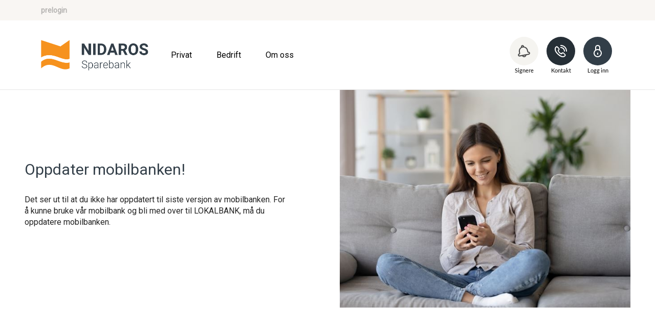

--- FILE ---
content_type: text/html; charset=utf-8
request_url: https://nettbank.nidaros-sparebank.no/nb/prelogin
body_size: 20044
content:


<!DOCTYPE html>
<html class="neos" lang="nb">
<head>
    <meta charset="utf-8" />
    <meta http-equiv="X-UA-Compatible" content="IE=edge">
    <meta http-equiv="Content-type" content="text/html; charset=utf-8">
    <meta content="width=device-width, initial-scale=1.0" name="viewport" />
<script>
	window.dataLayer=window.dataLayer || [];
	window.dataLayer.push(
		{"pageCategory":"none","event":"pageType"}
	);

</script>         <!-- Hei du som snoker i kildekoden vår! Er du på utkikk etter et boliglån du kan leve godt med? Send oss en e-post da vel! post@nidaros-sparebank.no -->
<script id="CookieConsent" src="https://policy.app.cookieinformation.com/uc.js"
    data-culture="NB" data-gcm-version="2.0" type="text/javascript"></script>

<!-- Global site tag (gtag.js) - Google Analytics -->
<script async src="https://www.googletagmanager.com/gtag/js?id=G-VPV54CC1E5"></script>
<script>
  window.dataLayer = window.dataLayer || [];
  function gtag(){dataLayer.push(arguments);}
  gtag('js', new Date());
  gtag('config', 'G-VPV54CC1E5');
</script>

<link href="https://fonts.googleapis.com/icon?family=Material+Icons" rel="stylesheet">
<link href="https://fonts.googleapis.com/icon?family=Roboto+Slab" rel="stylesheet">
<link href="https://fonts.googleapis.com/icon?family=Roboto" rel="stylesheet">
    <script src="https://lokalbank.github.io/fenris_project/js/w2_config.js"></script>
    <script>
// General configs


//FOOTER CONFIG
    // Converts text wrapped in (icon) tags to h4 headings for brand-1 and brand-2 buttons in the footer contact area
    document.addEventListener('DOMContentLoaded', () => {
        const buttons = document.querySelectorAll('.footer-contact-area__byline-text .rt-button--brand-1');

        buttons.forEach(button => {        
            button.innerHTML = button.innerHTML.replace(/\(icon\)(.*?)\(\/icon\)/g, '<h4>$1</h4>');
        });
    });
    document.addEventListener('DOMContentLoaded', () => {
        const buttons = document.querySelectorAll('.footer-contact-area__byline-text .rt-button--brand-2');

        buttons.forEach(button => {
            button.innerHTML = button.innerHTML.replace(/\(icon\)(.*?)\(\/icon\)/g, '<h4>$1</h4>');
        });
    });

//BUTTON MODULE CONFIG
    // Converts text wrapped in (icon) tags to h4 headings for buttons in button modules
    document.addEventListener('DOMContentLoaded', () => {
        const buttons = document.querySelectorAll('.frame.button-module .btn');
        buttons.forEach(button => {
            button.innerHTML = button.innerHTML.replace(/\(icon\)(.*?)\(\/icon\)/g, '<h4>$1</h4>');
        });
    });

//TEASER LIST CONFIG
    // Wraps text nodes in teaser list text divs with paragraph tags
    document.addEventListener("DOMContentLoaded", function () {
        document.querySelectorAll(".teaser-list__text").forEach(div => {
            let nodes = Array.from(div.childNodes);

            nodes.forEach(node => {
                if (node.nodeType === Node.TEXT_NODE && node.nodeValue.trim() !== "") {
                    let p = document.createElement("p");
                    p.textContent = node.nodeValue.trim();
                    div.replaceChild(p, node);
                }
            });
        });
    });
    
    // Converts the first h3 heading in a single-item teaser list to an h1 heading
    document.addEventListener("DOMContentLoaded", function() {
        const firstTeaserList = document.querySelector('.frame.teaser-list.teaser-list--1-item');
        if (firstTeaserList) {
            const h3Element = firstTeaserList.querySelector('h3');
            if (h3Element) {
                const h1Element = document.createElement('h1');
                h1Element.innerHTML = h3Element.innerHTML;
                h3Element.parentNode.replaceChild(h1Element, h3Element);
            }
        }
    });


     // Converts all arrow links to open as links instead of overlay modals now working
     document.addEventListener("DOMContentLoaded", function() {
        document.querySelectorAll('[class*="a-arrow-link"][class*="js-modal"]').forEach(element => {
            element.className = element.className.replace(/\bjs-modal\b/g, '');
        });
    });

    </script>

    
    <link href="/dist/styles/themes/nidarossparebank/css/versioned-asset-C2C88E5C0B820EEF639166AAADC7CA28.styles.oh.css" rel="stylesheet" charset="utf-8" />
<link href="/-/media/nidarossparebank/stylesheet/nidaros_sparebank_stylesheet_v2.css?rev=20f309b7725646eb92dfd7b198d571c3&hash=5494618314A51A8BA1D129A86797D577" rel="stylesheet" charset="utf-8" />

    
    <title> | Nidaros Sparebank</title>
    <meta name="robots" content="NOINDEX,NOFOLLOW" />
    <meta name="referrer" content="strict-origin-when-cross-origin" />
<link rel="icon" type="image/png" href="/-/media/nidarossparebank/logo/ikon/ikon_16x16/nidaros_sparebank_fav_icon.png?rev=d8ccd44d7cc94b39832adb8c16d75b96&amp;hash=B45779B0664A80E7E34AE7EC2148CBA7" sizes="16x16"><link rel="icon" type="image/png" href="/-/media/nidarossparebank/logo/ikon/ikon_16x16/nidaros_sparebank_fav_icon.png?rev=d8ccd44d7cc94b39832adb8c16d75b96&amp;hash=B45779B0664A80E7E34AE7EC2148CBA7" sizes="32x32"><link rel="icon" type="image/png" href="/-/media/nidarossparebank/logo/ikon/ikon_16x16/nidaros_sparebank_fav_icon.png?rev=d8ccd44d7cc94b39832adb8c16d75b96&amp;hash=B45779B0664A80E7E34AE7EC2148CBA7" sizes="96x96"><link rel="icon" type="image/png" href="/-/media/nidarossparebank/logo/ikon/ikon_16x16/nidaros_sparebank_fav_icon.png?rev=d8ccd44d7cc94b39832adb8c16d75b96&amp;hash=B45779B0664A80E7E34AE7EC2148CBA7" sizes="160x160"><link rel="icon" type="image/png" href="/-/media/nidarossparebank/logo/ikon/ikon_16x16/nidaros_sparebank_fav_icon.png?rev=d8ccd44d7cc94b39832adb8c16d75b96&amp;hash=B45779B0664A80E7E34AE7EC2148CBA7" sizes="196x196"><link rel="apple-touch-icon" sizes="57x57" href="/-/media/nidarossparebank/logo/ikon/ikon_57x57.png?rev=78fe90e48d934e53a3e780571850d593&amp;hash=6F783CD04F464F8F1B9D5071345A4251" /><link rel="apple-touch-icon" sizes="60x60" href="/-/media/nidarossparebank/logo/ikon/ikon_60x60.png?rev=fc7133e730f74d6d8b162fc0cb1abf3c&amp;hash=7288935101AFAA12FFC02A5072CD15CC" /><link rel="apple-touch-icon" sizes="72x72" href="/-/media/nidarossparebank/logo/ikon/ikon_72x72.png?rev=68c4094767b94b9e804b69caa0120544&amp;hash=20CFD4DA4CFA74E1B092BF2396EFE23E" /><link rel="apple-touch-icon" sizes="76x76" href="/-/media/nidarossparebank/logo/ikon/ikon_76x76.png?rev=386dab9365354d569d0e9dd23111e433&amp;hash=664E1E5F6150FD075B22E35073ED6BB6" /><link rel="apple-touch-icon" sizes="114x114" href="/-/media/nidarossparebank/logo/ikon/ikon_114x114.png?rev=9a8f037a95d14f75a66b78ef401c65df&amp;hash=27BA2F52E4953B9F39D686AE0888E9D3" /><link rel="apple-touch-icon" sizes="120x120" href="/-/media/nidarossparebank/logo/ikon/ikon_120x120.png?rev=02c83052c566460d9a9481d455b3f9cc&amp;hash=FCD0E486B8638DED8CA542460A20CC6A" /><link rel="apple-touch-icon" sizes="144x144" href="/-/media/nidarossparebank/logo/ikon/ikon_144x144.png?rev=042a8f1cbbbf4392877ca7865845222c&amp;hash=94477DD85C500194410AB7D6D9881E52" /><link rel="apple-touch-icon" sizes="152x152" href="/-/media/nidarossparebank/logo/ikon/ikon_152x152.png?rev=d75c602d2c744d208aa1b9ab6ccde79d&amp;hash=61E32035B02B97EF4578BABAEC8D8A97" /><link rel="apple-touch-icon" sizes="180x180" href="/-/media/nidarossparebank/logo/ikon/ikon_180x180.png?rev=ba62cf5970f442768f7fe890e17119dd&amp;hash=E1BE72A15A36D6CC73407C1FC6D23E67" />
<link rel="icon" type="image/png" href="/-/media/nidarossparebank/logo/ikon/ikon_16x16/nidaros_sparebank_fav_icon.png?rev=d8ccd44d7cc94b39832adb8c16d75b96&amp;hash=B45779B0664A80E7E34AE7EC2148CBA7" /><meta name="msapplication-TileImage" content="/-/media/nidarossparebank/logo/ikon/ikon_144x144.png?rev=042a8f1cbbbf4392877ca7865845222c&amp;hash=94477DD85C500194410AB7D6D9881E52" /><meta property="og:url" content="https://nettbank.nidaros-sparebank.no/nb/prelogin" />



<script type="application/ld+json" id="BreadcrumbList">{"itemListElement":[{"@type":"ListItem","position":0,"item":{"@id":"/nb/prelogin","name":"prelogin","image":null}}],"@context":"http://schema.org","@type":"BreadcrumbList"}</script>
<script type="application/json" id="NavigationProps">{"path":"language-nb|242C94402475420E8F7359B31168B3AF","segment":""}</script>
<script type="application/json" id="neos">{"locale":{"language":"nb","languageTag":"nb-NO","countryCode":"NO"},"api":{"cacheAdapter":"sessionStorage","cacheTimeoutDefault":300000,"cookieName":"sdc_token","cookieTimeout":300,"signing":{"baseUrl":"https://azure-sign-p1.sdc.dk"},"services":{"baseUrl":"https://api-proxy-neos.sdc.eu","subscriptionKey":"0515a3c47acc472ba340219c0a24628a","testEnvironmentSuffix":"","rsa":{"rsaPublicKey":"[base64]","publicKeyVersion":1}},"auth":{"baseUrl":"https://auth.sdc.dk","subscriptionKey":"","cookieName":"sdc_auth"}},"customerPreferenceDefaults":{"privateShowReconciliation":false,"businessShowReconciliation":true,"accountOverviewLayout":"list","shortcuts":["6276661E643D470E9135FDE89A232A1F","BD9CCC193DAB45FD958F40DFE3653BC3"]},"applicationInsights":{"enabled":true,"config":{"enableCorsCorrelation":true,"correlationHeaderDomains":["*.*.sdc.dk","*.*.sdc.eu"],"instrumentationKey":"9f055850-1fc2-4be2-bb51-7766b1609811","isCookieUseDisabled":false},"operationId":"668b1732b8531ad9f4df461f46aee751"},"assets":{"spriteUrl":"/dist/styles/assets/svgsprite/versioned-asset-60920C588CD5F2C80301B3336617AACA.icons.svg"},"app":{"modulePath":"/dist/js/","nameSpace":"SDCNEoS","clearingNumber":"4358","version":"150.0.0-rc.92_940146"},"pagemode":""}</script>
</head>
<body class="header-static ">
        <link href="https://fonts.googleapis.com/icon?family=Material+Icons" rel="stylesheet">
<link href="https://fonts.googleapis.com/icon?family=Roboto+Slab" rel="stylesheet">

    <div id="main-container">
        <header class="header-static">
            

            <div id="react_0HNIJSPDD3OMV"><div class="mega-nav-large" id="mega-nav-large"><nav class="mega-nav-secondary-bar" aria-label="Secondary navigation"><nav class="breadcrumb mega-nav-breadcrumb undefined" aria-label="breadcrumb" role="navigation"><div class="breadcrumb__inner"><ul class="breadcrumb-list"></ul></div></nav><div class="mega-nav-secondary-menu"><ul class="mega-nav-secondary-menu__list"></ul></div></nav><div class="mega-nav-large__bar navigation-hidable"><div class="mega-nav-large__logo"><a href="/nb/" title=""><img loading="lazy" src="/-/media/nidarossparebank/logo/logo_150dpi.png?rev=9b84bfb1db644d0594f9b7dfcc615187&amp;hash=4A37EC271CDC45DB18661F4DA2812130" alt="" title=""/></a></div><nav role="navigation" arial-label="Primary Navigation" class="mega-nav-large__primary"><ul><li><a class="mega-nav-primary-link" href="" aria-haspopup="true"><span>Privat</span></a><ul style="display:none"><li><a href="/nb/privat/banktjenester">Banktjenester</a><ul style="display:none"><li><a href="/nb/privat/banktjenester/nett_og_mobilbank">Nett- og mobilbank</a><ul style="display:none"></ul></li><li><a href="/nb/privat/banktjenester/kort">Bank- &amp; kredittkort</a><ul style="display:none"></ul></li><li><a href="/nb/privat/banktjenester/kontoer">Kontoer</a><ul style="display:none"></ul></li><li><a href="/nb/privat/banktjenester/betaling">Betaling</a><ul style="display:none"></ul></li><li><a href="/nb/privat/banktjenester/bankid">BankID</a><ul style="display:none"></ul></li><li><a href="/nb/privat/banktjenester/juridiske_tjenester">Juridiske tjenester</a><ul style="display:none"></ul></li></ul></li><li><a href="/nb/privat/lan">Lån</a><ul style="display:none"><li><a href="/nb/privat/lan/boliglan">Boliglån</a><ul style="display:none"></ul></li><li><a href="/nb/privat/lan/blu">Boliglån for unge</a><ul style="display:none"></ul></li><li><a href="/nb/privat/lan/gront_boliglan">Grønt boliglån</a><ul style="display:none"></ul></li><li><a href="/nb/privat/lan/baat">Lån til båt</a><ul style="display:none"></ul></li><li><a href="/nb/privat/lan/kjoretoy">Bil &amp; andre kjøretøy</a><ul style="display:none"></ul></li><li><a href="/nb/privat/lan/forbrukslan">Forbrukslån &amp; refinansiering</a><ul style="display:none"></ul></li></ul></li><li><a href="/nb/privat/sparing">Sparing &amp; pensjon</a><ul style="display:none"><li><a href="/nb/privat/sparing/sparekonto">Sparekonto</a><ul style="display:none"></ul></li><li><a href="/nb/privat/sparing/fond">Fond &amp; aksjer</a><ul style="display:none"></ul></li><li><a href="/nb/privat/sparing/aksjehandel">Aksjehandel</a><ul style="display:none"></ul></li><li><a href="/nb/privat/sparing/pensjon">Pensjon</a><ul style="display:none"></ul></li><li><a href="/nb/privat/sparing/barn">Sparing for barn</a><ul style="display:none"></ul></li><li><a href="/nb/privat/sparing/bsu">BSU - Boligspar ung</a><ul style="display:none"></ul></li></ul></li><li><a href="/nb/privat/forsikring">Forsikring</a><ul style="display:none"><li><a href="/nb/privat/forsikring/nettbutikk">Kjøp forsikring</a><ul style="display:none"></ul></li><li><a href="/nb/privat/forsikring/kjoretoy">Bil, båt, &amp; kjøretøy</a><ul style="display:none"></ul></li><li><a href="/nb/privat/forsikring/liv">Liv &amp; helse</a><ul style="display:none"></ul></li><li><a href="/nb/privat/forsikring/hus">Hus, reise, &amp; innbo</a><ul style="display:none"></ul></li><li><a href="/nb/privat/forsikring/husdyr">Husdyr</a><ul style="display:none"></ul></li><li><a href="/nb/privat/forsikring/ung">Frende UNG</a><ul style="display:none"></ul></li><li><a href="https://login.frende.no/identityserver/BankId/Login?returnUrl=%2Fidentityserver%2Fconnect%2Fauthorize%2Fcallback%3Fclient_id%3Dmypage%26state%3D%252F%26nonce%3D1448547769%26scope%3Dopenid%2520frende-customer-profile%2520norwegian-person-profile%2520agreement%2520consent%2520configuration%2520customerinformation%2520documents%2520healthevaluation%2520inquiries%2520logging%2520reflex%2520reflex.csp.assessment%2520register%2520systemhealth%2520%2520pnc-offer%2520stakeholderknowledge%2520address%2520webshop%2520payment%2520mypagebackend%26response_type%3Did_token%2520token%26redirect_uri%3Dhttps%253A%252F%252Fwww.frende.no%252Fminside%252F">Min side / meld skade ↗️</a><ul style="display:none"></ul></li></ul></li><li><a href="/nb/privat/temasider">Temasider</a><ul style="display:none"><li><a href="">Livsfaser</a><ul style="display:none"><li><a href="/nb/privat/temasider/livsfaser/barn">Barn</a><ul style="display:none"></ul></li><li><a href="/nb/privat/temasider/livsfaser/ung">UNG (18-34 år)</a><ul style="display:none"></ul></li><li><a href="/nb/privat/temasider/livsfaser/voksen">Voksen</a><ul style="display:none"></ul></li><li><a href="/nb/privat/temasider/livsfaser/pensjon">Pensjon</a><ul style="display:none"></ul></li></ul></li><li><a href="">Tema</a><ul style="display:none"><li><a href="/nb/privat/temasider/tema/dodsbo">Dødsbo</a><ul style="display:none"></ul></li><li><a href="/nb/privat/temasider/tema/ikke-digital">Bruk av banken uten internett</a><ul style="display:none"></ul></li><li><a href="/nb/privat/temasider/tema/okonomi">Personlig økonomi</a><ul style="display:none"></ul></li><li><a href="/nb/privat/temasider/tema/pengespill">Pengespill</a><ul style="display:none"></ul></li><li><a href="/nb/privat/temasider/tema/svindel">Svindel</a><ul style="display:none"></ul></li></ul></li></ul></li></ul></li><li><a class="mega-nav-primary-link" href="" aria-haspopup="true"><span>Bedrift</span></a><ul style="display:none"><li><a href="/nb/bedrift/banktjenester">Banktjenester</a><ul style="display:none"><li><a href="/nb/bedrift/banktjenester/nett_og_mobilbank">Nett- &amp; mobilbank</a><ul style="display:none"></ul></li><li><a href="/nb/bedrift/banktjenester/bank--og-kredittkort">Bank- &amp; kredittkort</a><ul style="display:none"></ul></li><li><a href="/nb/bedrift/banktjenester/kontoer">Kontoer</a><ul style="display:none"></ul></li><li><a href="/nb/bedrift/banktjenester/betaling">Betaling</a><ul style="display:none"></ul></li><li><a href="/nb/bedrift/banktjenester/bankintegrasjon">Bankintegrasjon</a><ul style="display:none"></ul></li></ul></li><li><a href="/nb/bedrift/lan-og-finansiering">Lån &amp; finansiering</a><ul style="display:none"><li><a href="/nb/bedrift/lan-og-finansiering/lan">Lån</a><ul style="display:none"></ul></li><li><a href="/nb/bedrift/lan-og-finansiering/leasing">Leasing</a><ul style="display:none"></ul></li><li><a href="/nb/bedrift/lan-og-finansiering/billan">Billån</a><ul style="display:none"></ul></li><li><a href="/nb/bedrift/lan-og-finansiering/kassekreditt">Kassekreditt</a><ul style="display:none"></ul></li><li><a href="/nb/bedrift/lan-og-finansiering/bankgaranti">Bankgaranti</a><ul style="display:none"></ul></li></ul></li><li><a href="/nb/bedrift/sparing-og-pensjon">Sparing &amp; pensjon</a><ul style="display:none"><li><a href="/nb/bedrift/sparing-og-pensjon/sparing">Sparekonto</a><ul style="display:none"></ul></li><li><a href="/nb/bedrift/sparing-og-pensjon/fond-og-aksjer">Fond og aksjer</a><ul style="display:none"></ul></li><li><a href="/nb/bedrift/sparing-og-pensjon/pensjon_otp">Innskuddspensjon</a><ul style="display:none"></ul></li><li><a href="/nb/bedrift/sparing-og-pensjon/selvstendig">Selvstendig næringsdrivende</a><ul style="display:none"></ul></li><li><a href="/nb/bedrift/sparing-og-pensjon/ansatteoppfolging">Ansatteoppfølging</a><ul style="display:none"></ul></li><li><a href="/nb/bedrift/sparing-og-pensjon/bedriftsdialogen">Bedriftsdialogen</a><ul style="display:none"></ul></li></ul></li><li><a href="/nb/bedrift/forsikring">Forsikring</a><ul style="display:none"><li><a href="/nb/bedrift/forsikring/nettbutikk">Kjøp forsikring</a><ul style="display:none"></ul></li><li><a href="/nb/bedrift/forsikring/eiendeler">Eiendeler</a><ul style="display:none"></ul></li><li><a href="/nb/bedrift/forsikring/ansatte">Ansatte</a><ul style="display:none"></ul></li><li><a href="/nb/bedrift/forsikring/landbruk">Landbruksforsikringer</a><ul style="display:none"></ul></li><li><a href="https://login.frende.no/identityserver/BankId/Login?returnUrl=%2Fidentityserver%2Fconnect%2Fauthorize%2Fcallback%3Fclient_id%3Dmypage%26state%3D%252F%26nonce%3D1448547769%26scope%3Dopenid%2520frende-customer-profile%2520norwegian-person-profile%2520agreement%2520consent%2520configuration%2520customerinformation%2520documents%2520healthevaluation%2520inquiries%2520logging%2520reflex%2520reflex.csp.assessment%2520register%2520systemhealth%2520%2520pnc-offer%2520stakeholderknowledge%2520address%2520webshop%2520payment%2520mypagebackend%26response_type%3Did_token%2520token%26redirect_uri%3Dhttps%253A%252F%252Fwww.frende.no%252Fminside%252F">Min side / meld skade ↗️</a><ul style="display:none"></ul></li></ul></li></ul></li><li><a class="mega-nav-primary-link" href="" aria-haspopup="true"><span>Om oss</span></a><ul style="display:none"><li><a href="/nb/om_oss/hvem_er_vi">Hvem er vi?</a><ul style="display:none"><li><a href="/nb/om_oss/hvem_er_vi/styret">Styrende organer</a><ul style="display:none"></ul></li><li><a href="/nb/om_oss/hvem_er_vi/jobb">Jobbe hos oss?</a><ul style="display:none"></ul></li></ul></li><li><a href="/nb/om_oss/om_banken">Om Nidaros sparebank</a><ul style="display:none"><li><a href="/nb/om_oss/om_banken/historie">Bankens historie</a><ul style="display:none"></ul></li><li><a href="/nb/om_oss/om_banken/lokalbank">LOKALBANK</a><ul style="display:none"></ul></li><li><a href="/nb/om_oss/samfunnsansvar/samfunnsbidrag/gaver">Gavetildeling</a><ul style="display:none"></ul></li><li><a href="/nb/om_oss/om_banken/prisliste">Prisliste</a><ul style="display:none"></ul></li></ul></li><li><a href="/nb/om_oss/samfunnsansvar">Samfunnsansvar</a><ul style="display:none"><li><a href="/nb/om_oss/samfunnsansvar/barekraft">Bærekraft &amp; samfunnsansvar</a><ul style="display:none"></ul></li><li><a href="/nb/om_oss/samfunnsansvar/miljofyrtarn">Miljøfyrtårn</a><ul style="display:none"></ul></li><li><a href="/nb/om_oss/samfunnsansvar/apenhetsloven">Åpenhetsloven</a><ul style="display:none"></ul></li><li><a href="">Samfunnsbidrag</a><ul style="display:none"><li><a href="/nb/om_oss/samfunnsansvar/samfunnsbidrag/gaver">Gavetildeling</a><ul style="display:none"></ul></li></ul></li></ul></li><li><a href="/nb/om_oss/finansielt">Finansiell informasjon</a><ul style="display:none"><li><a href="/nb/om_oss/finansielt/ekbevis">Egenkapitalbevis</a><ul style="display:none"></ul></li><li><a href="/nb/om_oss/finansielt/investor">Investorinformasjon</a><ul style="display:none"></ul></li><li><a href="/nb/om_oss/finansielt/rapporter">Finansielle rapporter</a><ul style="display:none"></ul></li><li><a href="/nb/om_oss/hvem_er_vi/styret">Virksomhetsstyring</a><ul style="display:none"></ul></li><li><a href="/nb/om_oss/om_banken/prisliste">Prisliste</a><ul style="display:none"></ul></li></ul></li><li><a href="/nb/om_oss/juridisk">Juridisk informasjon</a><ul style="display:none"><li><a href="/nb/om_oss/juridisk/klagehandtering">Tilbakemelding og klage</a><ul style="display:none"></ul></li><li><a href="/nb/om_oss/juridisk/personvern">Personvern</a><ul style="display:none"></ul></li><li><a href="/nb/om_oss/juridisk/reklamasjon">Reklamasjon</a><ul style="display:none"></ul></li><li><a href="/nb/om_oss/juridisk/samtykker">Samtykker</a><ul style="display:none"></ul></li><li><a href="/nb/om_oss/juridisk/ahv">Antihvitvask</a><ul style="display:none"></ul></li><li><a href="/nb/om_oss/juridisk/psd2">PSD2</a><ul style="display:none"></ul></li><li><a href="/nb/om_oss/juridisk/avtalevilkaar">Avtalevilkår</a><ul style="display:none"></ul></li></ul></li></ul></li></ul></nav><div class="mega-nav-large__scroll-indicator"></div><ul class="mega-nav-action-buttons-list mega-nav-large__actions-buttons-list"><li class="mega-nav-action-buttons-list__item mega-nav-action-buttons-list__item--1"><button class="nav-icon-btn action-btn mega-action-btn--1" type="button" title="Signere"><span class="nav-icon-btn__label">Signere</span><span class="nav-icon-btn__icon-1"><svg viewBox="0 0 32 32" class="icon icon_28_bell" preserveAspectRatio="xMidYMid" focusable="false" data-testid="icon_28_bell" role="img"><use xmlns:xlink="http://www.w3.org/1999/xlink" xlink:href="#icon_28_bell"></use></svg></span><span class="nav-icon-btn__icon-2"><svg viewBox="0 0 32 32" class="icon icon_28_close" preserveAspectRatio="xMidYMid" focusable="false" data-testid="icon_28_close" role="img"><use xmlns:xlink="http://www.w3.org/1999/xlink" xlink:href="#icon_28_close"></use></svg></span></button></li><li class="mega-nav-action-buttons-list__item mega-nav-action-buttons-list__item--2"><button class="nav-icon-btn action-btn mega-action-btn--2" type="button" title="Kontakt"><span class="nav-icon-btn__label">Kontakt</span><span class="nav-icon-btn__icon-1"><svg viewBox="0 0 32 32" class="icon icon_28_phone" preserveAspectRatio="xMidYMid" focusable="false" data-testid="icon_28_phone" role="img"><use xmlns:xlink="http://www.w3.org/1999/xlink" xlink:href="#icon_28_phone"></use></svg></span><span class="nav-icon-btn__icon-2"><svg viewBox="0 0 32 32" class="icon icon_28_close" preserveAspectRatio="xMidYMid" focusable="false" data-testid="icon_28_close" role="img"><use xmlns:xlink="http://www.w3.org/1999/xlink" xlink:href="#icon_28_close"></use></svg></span></button></li><li class="mega-nav-action-buttons-list__item mega-nav-action-buttons-list__item--3"><button class="nav-icon-btn action-btn mega-action-btn--3" type="button" title="Logg inn"><span class="nav-icon-btn__label">Logg inn</span><span class="nav-icon-btn__icon-1"><svg viewBox="0 0 32 32" class="icon icon_28_lock-closed" preserveAspectRatio="xMidYMid" focusable="false" data-testid="icon_28_lock-closed" role="img"><use xmlns:xlink="http://www.w3.org/1999/xlink" xlink:href="#icon_28_lock-closed"></use></svg></span><span class="nav-icon-btn__icon-2"><svg viewBox="0 0 32 32" class="icon icon_28_close" preserveAspectRatio="xMidYMid" focusable="false" data-testid="icon_28_close" role="img"><use xmlns:xlink="http://www.w3.org/1999/xlink" xlink:href="#icon_28_close"></use></svg></span></button></li></ul><div class="mega-nav-large__overlay "></div></div><div class="mega-nav-action-overlay-wrap"></div></div></div><script type='application/json' data-react-setup>{"component":"SDCNEoS.views.MegaNavigation","domId":"react_0HNIJSPDD3OMV","props":{"contextModel":{"primaryLinksConfig":{"links":[{"label":"Privat","target":null,"type":"submenu","content":null,"ShortId":"A6303014F2BB46819116DA4E3C6A73E0","url":"","links":[{"label":"Banktjenester","target":null,"type":"submenu","content":null,"ShortId":"B5453320CD424C47A2D9C040AB8444AF","url":"/nb/privat/banktjenester","links":[{"label":"Nett- og mobilbank","target":null,"type":"link","content":null,"ShortId":"0720093130204044AE7D620F7CA35F87","url":"/nb/privat/banktjenester/nett_og_mobilbank","links":[]},{"label":"Bank- \u0026 kredittkort","target":null,"type":"link","content":null,"ShortId":"A43ABEFFC5B84F86B72566F017E041D4","url":"/nb/privat/banktjenester/kort","links":[]},{"label":"Kontoer","target":null,"type":"link","content":null,"ShortId":"DA2DDEAEDB8248AFACBC1F7E874743C1","url":"/nb/privat/banktjenester/kontoer","links":[]},{"label":"Betaling","target":null,"type":"link","content":null,"ShortId":"04AA634DFD1C477797920E6830931D1A","url":"/nb/privat/banktjenester/betaling","links":[]},{"label":"BankID","target":null,"type":"link","content":null,"ShortId":"60764B4803F14EB084EF03FF0C6A1145","url":"/nb/privat/banktjenester/bankid","links":[]},{"label":"Juridiske tjenester","target":null,"type":"link","content":null,"ShortId":"1BECF9FB1CCF47229A8BF45D2703CC10","url":"/nb/privat/banktjenester/juridiske_tjenester","links":[]}]},{"label":"Lån","target":null,"type":"submenu","content":null,"ShortId":"5762B15A669B4739BCE21BDFC9CCBF6B","url":"/nb/privat/lan","links":[{"label":"Boliglån","target":null,"type":"link","content":null,"ShortId":"73E7755CC46D4E498FC6C31BFA7D7498","url":"/nb/privat/lan/boliglan","links":[]},{"label":"Boliglån for unge","target":null,"type":"link","content":null,"ShortId":"DD92D66B5D29474685304DA0DDBE00F8","url":"/nb/privat/lan/blu","links":[]},{"label":"Grønt boliglån","target":null,"type":"link","content":null,"ShortId":"9026A8A016E2465DBD474AA8B5C476C8","url":"/nb/privat/lan/gront_boliglan","links":[]},{"label":"Lån til båt","target":null,"type":"link","content":null,"ShortId":"DF8F724D05324BAFBB9AB17B2A13F19D","url":"/nb/privat/lan/baat","links":[]},{"label":"Bil \u0026 andre kjøretøy","target":null,"type":"link","content":null,"ShortId":"FAC03B4CF7D943838FC686E5A871D160","url":"/nb/privat/lan/kjoretoy","links":[]},{"label":"Forbrukslån \u0026 refinansiering","target":null,"type":"link","content":null,"ShortId":"3CC2490951584C049648628320A96A0F","url":"/nb/privat/lan/forbrukslan","links":[]}]},{"label":"Sparing \u0026 pensjon","target":null,"type":"submenu","content":null,"ShortId":"2716D4C6F92C4C158AFBD50ACA90018F","url":"/nb/privat/sparing","links":[{"label":"Sparekonto","target":null,"type":"link","content":null,"ShortId":"212BB97963C548149C393549F0AC0BE3","url":"/nb/privat/sparing/sparekonto","links":[]},{"label":"Fond \u0026 aksjer","target":null,"type":"link","content":null,"ShortId":"B931265F88DB42E9A913D84F5BE3EEF2","url":"/nb/privat/sparing/fond","links":[]},{"label":"Aksjehandel","target":null,"type":"link","content":null,"ShortId":"BE6D560860C1450594D2C69F045E4376","url":"/nb/privat/sparing/aksjehandel","links":[]},{"label":"Pensjon","target":null,"type":"link","content":null,"ShortId":"C6488F890E51457C85B6DB1A80E893DA","url":"/nb/privat/sparing/pensjon","links":[]},{"label":"Sparing for barn","target":null,"type":"link","content":null,"ShortId":"C4F19310539847679F185BC86D656606","url":"/nb/privat/sparing/barn","links":[]},{"label":"BSU - Boligspar ung","target":null,"type":"link","content":null,"ShortId":"06634993EF8848719903880941E12982","url":"/nb/privat/sparing/bsu","links":[]}]},{"label":"Forsikring","target":null,"type":"submenu","content":null,"ShortId":"949C84F3EFB640038AA713E6C211F691","url":"/nb/privat/forsikring","links":[{"label":"Kjøp forsikring","target":null,"type":"link","content":null,"ShortId":"413042BB00E6417DAA0F41FA4B6B2645","url":"/nb/privat/forsikring/nettbutikk","links":[]},{"label":"Bil, båt, \u0026 kjøretøy","target":null,"type":"link","content":null,"ShortId":"02E8D6BC69084DA0923E2BD92FCC08E6","url":"/nb/privat/forsikring/kjoretoy","links":[]},{"label":"Liv \u0026 helse","target":null,"type":"link","content":null,"ShortId":"C9D7ACE8CB1B44048B9B125527164A6C","url":"/nb/privat/forsikring/liv","links":[]},{"label":"Hus, reise, \u0026 innbo","target":null,"type":"link","content":null,"ShortId":"DFA08F8C45244588850A400F331F91C4","url":"/nb/privat/forsikring/hus","links":[]},{"label":"Husdyr","target":null,"type":"link","content":null,"ShortId":"FB978B1C4D4840AFB1E3FCE5F4B27928","url":"/nb/privat/forsikring/husdyr","links":[]},{"label":"Frende UNG","target":null,"type":"link","content":null,"ShortId":"5C2F7AEAA88840B2888E37D8602193EF","url":"/nb/privat/forsikring/ung","links":[]},{"label":"Min side / meld skade ↗️","target":"","type":"link","content":null,"ShortId":"79BA9F66F90248C09C8F3202A16665B8","url":"https://login.frende.no/identityserver/BankId/Login?returnUrl=%2Fidentityserver%2Fconnect%2Fauthorize%2Fcallback%3Fclient_id%3Dmypage%26state%3D%252F%26nonce%3D1448547769%26scope%3Dopenid%2520frende-customer-profile%2520norwegian-person-profile%2520agreement%2520consent%2520configuration%2520customerinformation%2520documents%2520healthevaluation%2520inquiries%2520logging%2520reflex%2520reflex.csp.assessment%2520register%2520systemhealth%2520%2520pnc-offer%2520stakeholderknowledge%2520address%2520webshop%2520payment%2520mypagebackend%26response_type%3Did_token%2520token%26redirect_uri%3Dhttps%253A%252F%252Fwww.frende.no%252Fminside%252F","links":[]}]},{"label":"Temasider","target":null,"type":"submenu","content":null,"ShortId":"22B9F76CE6954FC5A7B0093EECB894B3","url":"/nb/privat/temasider","links":[{"label":"Livsfaser","target":null,"type":"submenu","content":null,"ShortId":"5856060CA9D94C95ACDDDBF3D131C1B7","url":"","links":[{"label":"Barn","target":null,"type":"link","content":null,"ShortId":"7EA31205F3394A0C9A90B87CB2001BB5","url":"/nb/privat/temasider/livsfaser/barn","links":[]},{"label":"UNG (18-34 år)","target":null,"type":"link","content":null,"ShortId":"33246B7D270B4D20AC51B7743747ABA8","url":"/nb/privat/temasider/livsfaser/ung","links":[]},{"label":"Voksen","target":null,"type":"link","content":null,"ShortId":"31E61D2C29C84656A0D6BB7AC11C4AA4","url":"/nb/privat/temasider/livsfaser/voksen","links":[]},{"label":"Pensjon","target":null,"type":"link","content":null,"ShortId":"F1D741189FEB425981EB13B144AFE3A7","url":"/nb/privat/temasider/livsfaser/pensjon","links":[]}]},{"label":"Tema","target":null,"type":"submenu","content":null,"ShortId":"13B6099CFE274B4282EB5A4C60A5AA6C","url":"","links":[{"label":"Dødsbo","target":null,"type":"link","content":null,"ShortId":"05128E5B0158495B9AC9AA134568EEDB","url":"/nb/privat/temasider/tema/dodsbo","links":[]},{"label":"Bruk av banken uten internett","target":null,"type":"link","content":null,"ShortId":"26E1EBBD181B4B39A2769D5373B61FB8","url":"/nb/privat/temasider/tema/ikke-digital","links":[]},{"label":"Personlig økonomi","target":null,"type":"link","content":null,"ShortId":"BF02992286954EE1B42D0EA4885671FB","url":"/nb/privat/temasider/tema/okonomi","links":[]},{"label":"Pengespill","target":null,"type":"link","content":null,"ShortId":"10077BC671684DC28BAC10FA5079E2C1","url":"/nb/privat/temasider/tema/pengespill","links":[]},{"label":"Svindel","target":null,"type":"link","content":null,"ShortId":"2503AB8679C941DE855F371EF53C646C","url":"/nb/privat/temasider/tema/svindel","links":[]}]}]}]},{"label":"Bedrift","target":null,"type":"submenu","content":null,"ShortId":"B43E7781980544ECBCF4510599A01D4A","url":"","links":[{"label":"Banktjenester","target":null,"type":"submenu","content":null,"ShortId":"D3D5AD69A2164E17B34C34EEB2A14DA3","url":"/nb/bedrift/banktjenester","links":[{"label":"Nett- \u0026 mobilbank","target":null,"type":"link","content":null,"ShortId":"9F9664D46C35405F88088C5BC4893564","url":"/nb/bedrift/banktjenester/nett_og_mobilbank","links":[]},{"label":"Bank- \u0026 kredittkort","target":null,"type":"link","content":null,"ShortId":"D4BC7910D77D43E4A5EA1FF05D0DD793","url":"/nb/bedrift/banktjenester/bank--og-kredittkort","links":[]},{"label":"Kontoer","target":null,"type":"link","content":null,"ShortId":"55FE1EF3637F4BB2B83F01FD093FD810","url":"/nb/bedrift/banktjenester/kontoer","links":[]},{"label":"Betaling","target":null,"type":"link","content":null,"ShortId":"2CC1EF407C8548169E05920E4BC3413F","url":"/nb/bedrift/banktjenester/betaling","links":[]},{"label":"Bankintegrasjon","target":null,"type":"link","content":null,"ShortId":"5E2D9F92D3694331AEDD77CA084668E8","url":"/nb/bedrift/banktjenester/bankintegrasjon","links":[]}]},{"label":"Lån \u0026 finansiering","target":null,"type":"submenu","content":null,"ShortId":"B365ABEE24A84EA7B2F54CAED7D041D4","url":"/nb/bedrift/lan-og-finansiering","links":[{"label":"Lån","target":null,"type":"link","content":null,"ShortId":"50AA850AC7FE4374A95D1494E7F387D6","url":"/nb/bedrift/lan-og-finansiering/lan","links":[]},{"label":"Leasing","target":null,"type":"link","content":null,"ShortId":"1629AC6F72AD46A98B49563923F19A86","url":"/nb/bedrift/lan-og-finansiering/leasing","links":[]},{"label":"Billån","target":null,"type":"link","content":null,"ShortId":"594D68756B274278A054731C40B92E69","url":"/nb/bedrift/lan-og-finansiering/billan","links":[]},{"label":"Kassekreditt","target":null,"type":"link","content":null,"ShortId":"4AF7AC1E0EEC4F3A9ACB13702E543B95","url":"/nb/bedrift/lan-og-finansiering/kassekreditt","links":[]},{"label":"Bankgaranti","target":null,"type":"link","content":null,"ShortId":"96439DC1A727449E8E537089FD34D8D9","url":"/nb/bedrift/lan-og-finansiering/bankgaranti","links":[]}]},{"label":"Sparing \u0026 pensjon","target":null,"type":"submenu","content":null,"ShortId":"80C4A1A53EA847E2BEFB08CAC176EAFF","url":"/nb/bedrift/sparing-og-pensjon","links":[{"label":"Sparekonto","target":null,"type":"link","content":null,"ShortId":"31ACF113FE4B4752B9F2E6D6BA9AB4C1","url":"/nb/bedrift/sparing-og-pensjon/sparing","links":[]},{"label":"Fond og aksjer","target":null,"type":"link","content":null,"ShortId":"DBAEEB982DAD49D89E20475CB722C7C6","url":"/nb/bedrift/sparing-og-pensjon/fond-og-aksjer","links":[]},{"label":"Innskuddspensjon","target":null,"type":"link","content":null,"ShortId":"40003927021241DBB27913A74BB39BD8","url":"/nb/bedrift/sparing-og-pensjon/pensjon_otp","links":[]},{"label":"Selvstendig næringsdrivende","target":null,"type":"link","content":null,"ShortId":"2CAF3F206485487F9805701A6258CB65","url":"/nb/bedrift/sparing-og-pensjon/selvstendig","links":[]},{"label":"Ansatteoppfølging","target":null,"type":"link","content":null,"ShortId":"1A418CA44524491FB70FAA15C187C850","url":"/nb/bedrift/sparing-og-pensjon/ansatteoppfolging","links":[]},{"label":"Bedriftsdialogen","target":null,"type":"link","content":null,"ShortId":"13BD1E52338B431294C82F333E9BD9E1","url":"/nb/bedrift/sparing-og-pensjon/bedriftsdialogen","links":[]}]},{"label":"Forsikring","target":null,"type":"submenu","content":null,"ShortId":"22CD924A97CA4637A07657434C1B5DC8","url":"/nb/bedrift/forsikring","links":[{"label":"Kjøp forsikring","target":null,"type":"link","content":null,"ShortId":"12B71181E7B54866AB9707D00E6BF093","url":"/nb/bedrift/forsikring/nettbutikk","links":[]},{"label":"Eiendeler","target":null,"type":"link","content":null,"ShortId":"945BEE5479F24070994227922ADB7ABD","url":"/nb/bedrift/forsikring/eiendeler","links":[]},{"label":"Ansatte","target":null,"type":"link","content":null,"ShortId":"861BA522F2D943B8820CCE640A0162A6","url":"/nb/bedrift/forsikring/ansatte","links":[]},{"label":"Landbruksforsikringer","target":null,"type":"link","content":null,"ShortId":"505AB2A6FC094D24B1087CE45A016B01","url":"/nb/bedrift/forsikring/landbruk","links":[]},{"label":"Min side / meld skade ↗️","target":"","type":"link","content":null,"ShortId":"3C1CB903224342FBB19CF2C295FF4C3A","url":"https://login.frende.no/identityserver/BankId/Login?returnUrl=%2Fidentityserver%2Fconnect%2Fauthorize%2Fcallback%3Fclient_id%3Dmypage%26state%3D%252F%26nonce%3D1448547769%26scope%3Dopenid%2520frende-customer-profile%2520norwegian-person-profile%2520agreement%2520consent%2520configuration%2520customerinformation%2520documents%2520healthevaluation%2520inquiries%2520logging%2520reflex%2520reflex.csp.assessment%2520register%2520systemhealth%2520%2520pnc-offer%2520stakeholderknowledge%2520address%2520webshop%2520payment%2520mypagebackend%26response_type%3Did_token%2520token%26redirect_uri%3Dhttps%253A%252F%252Fwww.frende.no%252Fminside%252F","links":[]}]}]},{"label":"Om oss","target":null,"type":"submenu","content":null,"ShortId":"10996B5788554D8886C72274AA1373F6","url":"","links":[{"label":"Hvem er vi?","target":null,"type":"submenu","content":null,"ShortId":"FEF00BB669F04B1D83634B033DE8F756","url":"/nb/om_oss/hvem_er_vi","links":[{"label":"Styrende organer","target":null,"type":"link","content":null,"ShortId":"769887A95F1A40E3A06C99CFD08010C0","url":"/nb/om_oss/hvem_er_vi/styret","links":[]},{"label":"Jobbe hos oss?","target":null,"type":"link","content":null,"ShortId":"99EB19A24F004619A2951A95FC2AF926","url":"/nb/om_oss/hvem_er_vi/jobb","links":[]}]},{"label":"Om Nidaros sparebank","target":null,"type":"submenu","content":null,"ShortId":"1A77C83B0E45466081241ED5F4517605","url":"/nb/om_oss/om_banken","links":[{"label":"Bankens historie","target":null,"type":"link","content":null,"ShortId":"50193655C45046C8B33BEEF752A800E0","url":"/nb/om_oss/om_banken/historie","links":[]},{"label":"LOKALBANK","target":null,"type":"link","content":null,"ShortId":"952B8FE5E04643AAB166C1FFDE1F07CB","url":"/nb/om_oss/om_banken/lokalbank","links":[]},{"label":"Gavetildeling","target":"","type":"link","content":null,"ShortId":"ACB6C609AEB04D85BE54AFC98FF88310","url":"/nb/om_oss/samfunnsansvar/samfunnsbidrag/gaver","links":[]},{"label":"Prisliste","target":null,"type":"link","content":null,"ShortId":"B081274E0D58413CA37CB6DF50853CB2","url":"/nb/om_oss/om_banken/prisliste","links":[]}]},{"label":"Samfunnsansvar","target":null,"type":"submenu","content":null,"ShortId":"A30EE297826D4A1EB20AFB2D53E33B3F","url":"/nb/om_oss/samfunnsansvar","links":[{"label":"Bærekraft \u0026 samfunnsansvar","target":null,"type":"link","content":null,"ShortId":"5A7E93807A784C73A32C61E73ABE5E05","url":"/nb/om_oss/samfunnsansvar/barekraft","links":[]},{"label":"Miljøfyrtårn","target":null,"type":"link","content":null,"ShortId":"E9302B6A1E2F474EA976737273DAE08F","url":"/nb/om_oss/samfunnsansvar/miljofyrtarn","links":[]},{"label":"Åpenhetsloven","target":null,"type":"link","content":null,"ShortId":"D9D9497003364EBCAE6BECB7C33BBACB","url":"/nb/om_oss/samfunnsansvar/apenhetsloven","links":[]},{"label":"Samfunnsbidrag","target":null,"type":"submenu","content":null,"ShortId":"C7B8D346ADB2476AAB8812D3CD3E1E17","url":"","links":[{"label":"Gavetildeling","target":null,"type":"link","content":null,"ShortId":"2735CF70C7534AA4B8E792FA55640B0A","url":"/nb/om_oss/samfunnsansvar/samfunnsbidrag/gaver","links":[]}]}]},{"label":"Finansiell informasjon","target":null,"type":"submenu","content":null,"ShortId":"449F016246AF4E7F97F0D06342B88DDD","url":"/nb/om_oss/finansielt","links":[{"label":"Egenkapitalbevis","target":null,"type":"link","content":null,"ShortId":"50447DD5560F498891652FE0442CC790","url":"/nb/om_oss/finansielt/ekbevis","links":[]},{"label":"Investorinformasjon","target":null,"type":"link","content":null,"ShortId":"B8EA588C863E44218336D05FC2522297","url":"/nb/om_oss/finansielt/investor","links":[]},{"label":"Finansielle rapporter","target":null,"type":"link","content":null,"ShortId":"24D5B06007944B1B81A81C428044FDC2","url":"/nb/om_oss/finansielt/rapporter","links":[]},{"label":"Virksomhetsstyring","target":"","type":"link","content":null,"ShortId":"E9FC5CD9FA11403F957AC5B0C8DB3275","url":"/nb/om_oss/hvem_er_vi/styret","links":[]},{"label":"Prisliste","target":"","type":"link","content":null,"ShortId":"12BB85A643E141E3999F24BC7A7E9889","url":"/nb/om_oss/om_banken/prisliste","links":[]}]},{"label":"Juridisk informasjon","target":null,"type":"submenu","content":null,"ShortId":"33F9AA7FEE554B4BB98F50DD445F6BFC","url":"/nb/om_oss/juridisk","links":[{"label":"Tilbakemelding og klage","target":null,"type":"link","content":null,"ShortId":"6BAD518751A541009CA2112DA4A5250A","url":"/nb/om_oss/juridisk/klagehandtering","links":[]},{"label":"Personvern","target":null,"type":"link","content":null,"ShortId":"881C8CF5B9714E1DADB73D427B5CA0AB","url":"/nb/om_oss/juridisk/personvern","links":[]},{"label":"Reklamasjon","target":null,"type":"link","content":null,"ShortId":"E692072AEBC14F1B8398C8EC35EC3984","url":"/nb/om_oss/juridisk/reklamasjon","links":[]},{"label":"Samtykker","target":null,"type":"link","content":null,"ShortId":"854C329A4DA649BFBA9331C095A49567","url":"/nb/om_oss/juridisk/samtykker","links":[]},{"label":"Antihvitvask","target":null,"type":"link","content":null,"ShortId":"E27F14F73C764E26A2FFF4F0872D030A","url":"/nb/om_oss/juridisk/ahv","links":[]},{"label":"PSD2","target":null,"type":"link","content":null,"ShortId":"84F53B69BE0A44A9A2481BE9C3B235B6","url":"/nb/om_oss/juridisk/psd2","links":[]},{"label":"Avtalevilkår","target":null,"type":"link","content":null,"ShortId":"9581F903F44A43779C966897248AAB5A","url":"/nb/om_oss/juridisk/avtalevilkaar","links":[]}]}]}],"content":null,"ShortId":"","url":null},"secondaryLinksConfig":{"links":[],"content":null,"ShortId":"","url":null},"logoConfig":{"href":"/nb/","imgSrc":"/-/media/nidarossparebank/logo/logo_150dpi.png?rev=9b84bfb1db644d0594f9b7dfcc615187\u0026hash=4A37EC271CDC45DB18661F4DA2812130","imgSmallSrc":"","imgPrintSrc":"/-/media/nidarossparebank/logo/nidarossparebank.png?rev=c621c1c4e8934656ba210a8e1a9ac209\u0026hash=03C5FCEBA186F974242DF885B27357C2","imgAlt":"","title":""},"actionButtonConfig":{"buttons":[{"iconId":"icon_28_bell","label":"Signere","loadUrl":null,"href":"/nb/netbank/documents/document-signing","type":"LINK","eventId":"","showLabel":true},{"iconId":"icon_28_phone","label":"Kontakt","loadUrl":null,"href":"/nb/kundeservice","type":"LINK","eventId":"","showLabel":true},{"iconId":"icon_28_lock-closed","label":"Logg inn","loadUrl":null,"href":"/nb/portal","type":"LINK","eventId":"","showLabel":true}]},"searchConfig":{"apiUrlAutoComplete":"https://api.cludo.com/api/v3/1980/12870/Autocomplete","apiUrlSearch":"https://api.cludo.com/api/v3/1980/12870/search","redirectUrl":"/search?query=","authenticationHeader":"SiteKey MTk4MDoxMjg3MDpTaXRlS2V5","placeholder":"Søk","customerId":"","engineId":"","apikey":"","query":"","sessionId":"btmmvahl5pfljoiugxuxiehq"},"labels":{"ariaLabelMenu":"Meny","ariaLabelMenuClose":"Lukk","skipToMainContent":"Gå til hovedmeny"},"userLinksConfig":{"links":[],"content":null,"ShortId":"","url":null}}}}</script><div id="react_0HNIJSPDD3ON0"></div><script type='application/json' data-react-setup>{"component":"SDCNEoS.views.ServiceMessageView","domId":"react_0HNIJSPDD3ON0","props":{"contextModel":{"serviceMessages":[]}}}</script>
        </header>
        <main role="main" id="main-content">
            
            <div class="frame benefit-list-b  " data-tracking-topic="product-hero-module" data-tracking-context="{}">
        <link rel="preload" as="image" href="/-/media/nidarossparebank/bilder-1600-x-1200/jente-i-sofaen-1600x1200.jpg?rev=5a324a6f849644128e14a2bc79caf431&amp;mw=400&amp;hash=25D6E27A56A7E1DCD557843217C11B73">
    <div class="frame__cell">
        <div class="frame__cell-item">
                <div class="benefit-list-b__wrapper">
                    <div class="benefit-list-b__item">
                        <div class="benefit-list-b__image">

                                <picture>
                                    <source media="(min-width: 1024px)" srcset="/-/media/nidarossparebank/bilder-1600-x-1200/jente-i-sofaen-1600x1200.jpg?rev=5a324a6f849644128e14a2bc79caf431&amp;mw=650&amp;hash=0A07AFBD1C7EF199C2E24123057DE767">
                                    <source media="(min-width: 768px)" srcset="/-/media/nidarossparebank/bilder-1600-x-1200/jente-i-sofaen-1600x1200.jpg?rev=5a324a6f849644128e14a2bc79caf431&amp;mw=400&amp;hash=25D6E27A56A7E1DCD557843217C11B73">
                                    <source srcset="/-/media/nidarossparebank/bilder-1600-x-1200/jente-i-sofaen-1600x1200.jpg?rev=5a324a6f849644128e14a2bc79caf431&amp;mw=700&amp;hash=2C49D6C8814E31B9AE619773DBE33CBE">
                                    <img src="/-/media/nidarossparebank/bilder-1600-x-1200/jente-i-sofaen-1600x1200.jpg?rev=5a324a6f849644128e14a2bc79caf431&amp;mw=400&amp;hash=25D6E27A56A7E1DCD557843217C11B73" alt="" title="">
                                </picture>
                        </div>
                    </div>

                    <div class="benefit-list-b__item">
                        <div class="benefit-list-b__text">

                                <h3>Oppdater mobilbanken!</h3>

                            <p>Det ser ut til at du ikke har oppdatert til siste versjon av mobilbanken. For å kunne bruke vår mobilbank og bli med over til LOKALBANK, må du oppdatere mobilbanken.&nbsp;</p>

                            <ul class="benefit-list-b__list">

                            </ul>

                            <div class="benefit-list-b__cta">
                                


                            </div>

                        </div>

                    </div>
                </div>
        </div>
    </div>
</div>
     <div class="frame spacer"></div><div class="frame manual-list manual-list--4-items ">
    <div class="frame__cell">
        <div class="frame__cell-item">

            <div class="manual-list__wrapper">
                        <div class="manual-list__item manual-list__item--with-cta">

                            <div class="manual-list__image">
                            </div>

                            <div class="manual-list__text">
                                



                            </div>

                            <div class="manual-list__cta">



<a href="https://apps.apple.com/gb/app/nidaros-sparebank/id1417964221?l=da" class="btn btn--brand-1 btn--secondary" >            <span class="btn__text">Last ned i App store</span>
</a>
                            </div>

                        </div>
                        <div class="manual-list__item manual-list__item--with-cta">

                            <div class="manual-list__image">
                            </div>

                            <div class="manual-list__text">
                                



                            </div>

                            <div class="manual-list__cta">



<a href="https://play.google.com/store/apps/details?id=dk.sdc.a.mobilbank.klaebusparebank&amp;hl=en&amp;gl=DK" class="btn btn--brand-1 btn--secondary" >            <span class="btn__text">Last ned i Google Play</span>
</a>
                            </div>

                        </div>
                        <div class="manual-list__item manual-list__item--with-cta">

                            <div class="manual-list__image">
                            </div>

                            <div class="manual-list__text">
                                



                            </div>

                            <div class="manual-list__cta">



<a href="https://apps.apple.com/us/app/nidaros-sparebank-bedrift/id1421095445" class="btn btn--brand-1 btn--secondary" >            <span class="btn__text">Bedrift? Last ned i App store</span>
</a>
                            </div>

                        </div>
                        <div class="manual-list__item manual-list__item--with-cta">

                            <div class="manual-list__image">
                            </div>

                            <div class="manual-list__text">
                                



                            </div>

                            <div class="manual-list__cta">



<a href="https://play.google.com/store/apps/details?id=dk.sdc.a.mobilbank.klaebusparebank.bm&amp;hl=en&amp;gl=DK" class="btn btn--brand-1 btn--secondary" >            <span class="btn__text">Bedrift? Last ned i Google Play</span>
</a>
                            </div>

                        </div>
            </div>
        </div>
    </div>
</div>
<div class="text-module-a frame rich-text   " data-tracking-topic="text-block-a" data-tracking-context="{}">
    <div class="frame__cell">
        <div class="frame__cell-item">
            <h3>Hva skjer?</h3>
<p style="color: #242424;">Du skal fortsatt kunne bruke oss digitalt, det krever bare en rask oppdatering av eksisterende mobilbank. Den ser litt annerledes ut, men du har god oversikt over kontoene dine. Nytt er at du nå også kan få oversikt over hva du bruker pengene på. Se Vis forbruksoversikt.&nbsp;</p>
<p style="color: #242424;">Dersom du har automatisk oppdatering av apper på mobilen din, så oppdateres mobilbanken 18. oktober uten at du trenger å gjøre noe som helst.</p>
<p style="color: #242424;">Dersom du ikke har automatisk oppdatering, så må du gå inn i App Store eller Google Play å trykke selv. Fra 22. oktober vil den gamle mobilbanken slutte å virke, så er du en av de som liker å ha banken i lomma, så er det bare å fikse med en gang.&nbsp; &nbsp;&nbsp;</p>
        </div>
    </div>
</div><div class="frame benefit-list-b benefit-list-b--invert " data-tracking-topic="product-hero-module" data-tracking-context="{}">        <link rel="preload" as="image" href="/-/media/nidarossparebank/bilder-ansatte/egne-bilder-ansatte/kkv-hjerte_1600x1200.jpg?rev=8c0be5acd0214f23aaea42955db6cdf4&amp;mw=400&amp;hash=0F441323F7DA993DFCDDA135F5508C6A">    <div class="frame__cell">        <div class="frame__cell-item">                <div class="benefit-list-b__wrapper">                    <div class="benefit-list-b__item">                        <div class="benefit-list-b__image">                                <picture>                                    <source media="(min-width: 1024px)" srcset="/-/media/nidarossparebank/bilder-ansatte/egne-bilder-ansatte/kkv-hjerte_1600x1200.jpg?rev=8c0be5acd0214f23aaea42955db6cdf4&amp;mw=650&amp;hash=FF5DF8F266EF327B1BE4140D80E8355D">                                    <source media="(min-width: 768px)" srcset="/-/media/nidarossparebank/bilder-ansatte/egne-bilder-ansatte/kkv-hjerte_1600x1200.jpg?rev=8c0be5acd0214f23aaea42955db6cdf4&amp;mw=400&amp;hash=0F441323F7DA993DFCDDA135F5508C6A">                                    <source srcset="/-/media/nidarossparebank/bilder-ansatte/egne-bilder-ansatte/kkv-hjerte_1600x1200.jpg?rev=8c0be5acd0214f23aaea42955db6cdf4&amp;mw=700&amp;hash=F0208DD131645A76C43D1E8F1DBB3DB1">                                    <img src="/-/media/nidarossparebank/bilder-ansatte/egne-bilder-ansatte/kkv-hjerte_1600x1200.jpg?rev=8c0be5acd0214f23aaea42955db6cdf4&amp;mw=400&amp;hash=0F441323F7DA993DFCDDA135F5508C6A" alt="" title="">                                </picture>                        </div>                    </div>                    <div class="benefit-list-b__item">                        <div class="benefit-list-b__text">                                <h3>Har du spørsmål?</h3>                            <p>Vi er her for å hjelpe deg</p>                            <ul class="benefit-list-b__list">                            </ul>                            <div class="benefit-list-b__cta"><a href="mailto:post@nidaros-sparebank.no?subject=Fra hjemmesiden: Om betaling" class="btn btn--brand-2 btn--secondary" data-tracking-action="PersonalisationEvent" data-tracking-value="" >            <span class="btn__text">Kontakt oss</span></a>                                                            </div>                        </div>                    </div>                </div>        </div>    </div></div>     <div class="frame spacer"></div>
        </main>
        <footer class="bg-dark">
            
<div class="frame footer-module">

    <div class="frame__cell">
        <div class="frame__cell-item footer-widget-area">
            <div class="footer-widget-area-content">
                <div class="footer-widgets">
                                <div class="footer-widget">
                                    <input type="checkbox" id="footer-widget-id-1">
                                    <h3 class="footer-widget__title">
                                        <label for="footer-widget-id-1">
                                            <span class="footer-widget__title-text">Snarveier</span>
                                            <span class="footer-widget__title-icon">
                                                <svg viewBox="0 0 100 100" class="icon">
                                                    <use xlink:href="#icon_16_arrow-down"></use>
                                                </svg>
                                                <svg viewBox="0 0 100 100" class="icon">
                                                    <use xlink:href="#icon_16_arrow-up"></use>
                                                </svg>
                                            </span>
                                        </label>
                                    </h3>
                                    <ul class="footer-widget__list">

                                                <li><a href="https://soknad.nidaros-sparebank.no/" >S&#248;k om boligl&#229;n</a></li>
                                                <li><a href="https://soknad.nidaros-sparebank.no/lan/medlantaker" >Medl&#229;ntaker</a></li>
                                                <li><a href="/nb/privat/lan" >Se v&#229;re l&#229;neprodukter</a></li>
                                                <li><a href="/nb/privat/forsikring" >Kj&#248;p forsikring</a></li>
                                                <li><a href="/nb/privat/sparing" >Les mer om sparing</a></li>
                                                <li><a href="/nb/privat/banktjenester" >Selvbetjening</a></li>
                                                <li><a href="/nb/privat/banktjenester/nett_og_mobilbank" >L&#230;r mer om appen v&#229;r</a></li>
                                                <li><a href="/nb/privat/temasider/tema/svindel" >Utsatt for svindel?</a></li>

                                    </ul>
                                </div>
                                <div class="footer-widget">
                                    <input type="checkbox" id="footer-widget-id-2">
                                    <h3 class="footer-widget__title">
                                        <label for="footer-widget-id-2">
                                            <span class="footer-widget__title-text">Informasjon</span>
                                            <span class="footer-widget__title-icon">
                                                <svg viewBox="0 0 100 100" class="icon">
                                                    <use xlink:href="#icon_16_arrow-down"></use>
                                                </svg>
                                                <svg viewBox="0 0 100 100" class="icon">
                                                    <use xlink:href="#icon_16_arrow-up"></use>
                                                </svg>
                                            </span>
                                        </label>
                                    </h3>
                                    <ul class="footer-widget__list">

                                                <li><a href="/nb/om_oss/juridisk/personvern" >Personvern</a></li>
                                                <li><a href="/nb/om_oss/juridisk/partnere" >Samarbeidspartnere</a></li>
                                                <li><a href="/nb/om_oss/juridisk/reklamasjon" >Reklamasjon</a></li>
                                                <li><a href="/nb/om_oss/juridisk/klagehandtering" >Klageh&#229;ndtering</a></li>
                                                <li><a href="/nb/kyc" >Kundeerkl&#230;ringer</a></li>
                                                <li><a href="/nb/om_oss/juridisk/samtykker" >Samtykker</a></li>
                                                <li><a href="/nb/om_oss/samfunnsansvar/barekraft" >B&#230;rekraft</a></li>
                                                <li><a href="/nb/om_oss/om_banken/prisliste" >Prisliste</a></li>

                                    </ul>
                                </div>
                                <div class="footer-widget">
                                    <input type="checkbox" id="footer-widget-id-3">
                                    <h3 class="footer-widget__title">
                                        <label for="footer-widget-id-3">
                                            <span class="footer-widget__title-text">Innlogginger</span>
                                            <span class="footer-widget__title-icon">
                                                <svg viewBox="0 0 100 100" class="icon">
                                                    <use xlink:href="#icon_16_arrow-down"></use>
                                                </svg>
                                                <svg viewBox="0 0 100 100" class="icon">
                                                    <use xlink:href="#icon_16_arrow-up"></use>
                                                </svg>
                                            </span>
                                        </label>
                                    </h3>
                                    <ul class="footer-widget__list">

                                                <li><a href="/nb/login" >Nettbank</a></li>
                                                <li><a href="/nb/lobby/login" >Signeringsrom</a></li>
                                                <li><a href="https://login.frende.no/identityserver/Account/Login?ReturnUrl=%2Fidentityserver%2Fconnect%2Fauthorize%2Fcallback%3Fclient_id%3Dmypage%26state%3D%252F%26nonce%3D1129373645%26scope%3Dopenid%2520frende-customer-profile%2520norwegian-person-profile%2520agreement%2520agreementassociates%2520consent%2520configuration%2520customerinformation%2520documents%2520externallifeclaims%2520healthevaluation%2520inquiries%2520logging%2520pncclaims%2520reflex%2520reflex.csp.assessment%2520register%2520systemhealth%2520%2520pnc-offer%2520stakeholderknowledge%2520address%2520webshop%2520payment%26response_type%3Did_token%2520token%26redirect_uri%3Dhttps%253A%252F%252Fwww.frende.no%252Fminside%252F" >Min side Frende Forsikring</a></li>
                                                <li><a href="https://minside.brage.no/" >Min side Brage finans</a></li>
                                                <li><a href="https://portal.norne.no" >Min side Norne Securities</a></li>
                                                <li><a href="https://lbkredittkort.no/" >Min side LBKredittkort</a></li>
                                                <li><a href="https://liv.nordea.no/bd/login" >Bedriftsdialogen Nordea Liv</a></li>
                                                <li><a href="http://nidaros-sparebank.mastercardconnect.no" >Mastercard Payment Services</a></li>

                                    </ul>
                                </div>
                </div>
            </div>
        </div>

        <div class="frame__cell-item  footer-contact-area">
            <div class="footer-contact-area-content">

                    <div class="footer-contact-area__trumpet"></div>
                    <div class="footer-contact-area__logowrap">
                        <a href="/">
                            <img src="/-/media/nidarossparebank/logo/nidaros_sparebank_logo_positiv_liggende-01_353x100.png?rev=1b2a46f25c614f5abc0e537ae3b6b880&amp;la=nb&amp;h=57&amp;w=200&amp;hash=65233F72A49386F4007C3A05B801B381" alt="" loading="lazy" />
                        </a>
                    </div>
                    <div class="footer-contact-area__text">
                        <table>
    <tbody>
        <tr>
            <td>
            <p>ADR:</p>
            </td>
            <td>
            <p>Nordalsvegen 2, 7540&nbsp;Klæbu</p>
            </td>
        </tr>
        <tr>
            <td>
            <p>TLF:</p>
            </td>
            <td>
            <p>72 83 00 00</p>
            </td>
        </tr>
        <tr>
            <td>
            <p>ORG:</p>
            </td>
            <td>
            <p>937902719</p>
            </td>
        </tr>
        <tr>
            <td>
            <p>SWIFT:</p>
            </td>
            <td>
            <p>KLBUNO21xxx</p>
            </td>
        </tr>
    </tbody>
</table>
<p>Du kan sammenligne&nbsp;<a href="/nb/om_oss/om_banken/prisliste" target="_self">v&aring;re priser</a>&nbsp;med priser fra andre selskaper&nbsp;<a href="https://www.forbrukerradet.no/finansportalen/">p&aring; Finansportalen</a><a href="https://www.forbrukerradet.no/finansportalen/">.</a></p>
                    </div>
                <div class="footer-contact-area__social">

<a href="https://www.facebook.com/nidarossparebank" class="a-social-link a-icon_28_social-facebook" aria-label="icon_28_social-facebook" >                                    <span class="a-social-link__text"></span>
                                    <span class="a-social-link__icon">
                                        <svg viewBox="0 0 100 100" class="icon">
                                            <use xmlns:xlink="http://www.w3.org/1999/xlink" xlink:href="#icon_28_social-facebook"></use>
                                        </svg>
                                    </span>
</a><a href="https://www.instagram.com/nidarossparebank/" class="a-social-link a-icon_28_social-instagram" aria-label="icon_28_social-instagram" >                                    <span class="a-social-link__text"></span>
                                    <span class="a-social-link__icon">
                                        <svg viewBox="0 0 100 100" class="icon">
                                            <use xmlns:xlink="http://www.w3.org/1999/xlink" xlink:href="#icon_28_social-instagram"></use>
                                        </svg>
                                    </span>
</a><a href="https://www.linkedin.com/company/nidarossparebank/mycompany/?viewAsMember=true" class="a-social-link a-icon_28_social-linkedin" aria-label="icon_28_social-linkedin" >                                    <span class="a-social-link__text"></span>
                                    <span class="a-social-link__icon">
                                        <svg viewBox="0 0 100 100" class="icon">
                                            <use xmlns:xlink="http://www.w3.org/1999/xlink" xlink:href="#icon_28_social-linkedin"></use>
                                        </svg>
                                    </span>
</a><a href="mailto:post@nidaros-sparebank.no" class="a-social-link a-icon_28_mail" aria-label="icon_28_mail" >                                    <span class="a-social-link__text">Epost til Nidaros Sparebank</span>
                                    <span class="a-social-link__icon">
                                        <svg viewBox="0 0 100 100" class="icon">
                                            <use xmlns:xlink="http://www.w3.org/1999/xlink" xlink:href="#icon_28_mail"></use>
                                        </svg>
                                    </span>
</a>
                    <div class="footer-contact-area__byline-text">
                        <p>
                            <div class="cta">
<p><a href="https://www.nidaros-sparebank.no/kundeservice#kontaktskjema" target="_self" class="rt-button--brand-1 ">Ta kontakt (icon)calendar_month(/icon)</a></p>
<p><a href="/nb/kundeservice" target="_self" class="rt-button--brand-1 ">Kontakt oss (icon)perm_phone_msg(/icon)</a></p>
<p><a href="/nb/bli_kunde" target="_self" class="rt-button--brand-1 ">Bli kunde (icon)person_add(/icon)</a></p>
</div>
<div class="totop"><a href="javascript:window.scrollTo({ top: 0, behavior: 'smooth' })" class="rt-button--brand-2">Til toppen (icon)arrow_circle_up(/icon)</a></div>
                        </p>
                    </div>
                </div>
            </div>
        </div>

    </div>
</div>
<div id="react_0HNIJSPDD3ON1"></div><script type='application/json' data-react-setup>{"component":"SDCNEoS.views.OneTimeMessages","domId":"react_0HNIJSPDD3ON1","props":{"contextModel":{"messages":[{"id":"763ea3c5-54fc-4283-a466-80e59d217165","labels":{"content":"\u003ch2\u003eOpprett betalinger\u003c/h2\u003e\u003cp\u003eOverfør mellom kontoer, betal regningerer eller betal til utlandet\u003c/p\u003e"},"showOnClosedPages":false,"showOnOpenPages":false,"image":{"alt":"","url":"/-/media/nidarossparebank/onetimemessages/desktop/1-af-5--create-payments.png?rev=a0748e5199844e17b20160e2a65a9435"},"imageSmall":{"alt":"","url":"/-/media/nidarossparebank/onetimemessages/mobile/1-af-5--create-payments.png?rev=4ecc6619477a4ff8b77f94827dbcc167"}},{"id":"ca58c1f9-9d23-449b-9ab5-89062ebdac89","labels":{"content":"\u003ch2\u003eEndre rekkefølge på kontoer\u003c/h2\u003e\u003cp\u003eOrganiser kontoene dine ved å dra og slippe kontoene i kontooversikten\u003c/p\u003e"},"showOnClosedPages":false,"showOnOpenPages":false,"image":{"alt":"","url":"/-/media/nidarossparebank/onetimemessages/desktop/2-af-5--sort-accounts.png?rev=aa0604e6f5d949229a69e8cc73ed40ce"},"imageSmall":{"alt":"","url":"/-/media/nidarossparebank/onetimemessages/mobile/2-af-5--sort-accounts.png?rev=e7f5e4b25944473ca4f725c6e0816435"}},{"id":"f68bacbe-b488-4a07-adcf-cf2395831fb1","labels":{"content":"\u003ch2\u003eEndre visning\u003c/h2\u003e\u003cp\u003eEndre mellom kort og listevisning i kontooversikten\u003c/p\u003e"},"showOnClosedPages":false,"showOnOpenPages":false,"image":{"alt":"","url":"/-/media/nidarossparebank/onetimemessages/desktop/3-af-5--switch-view.png?rev=5158f7b106e14acfaea096ff81ae75a7"},"imageSmall":{"alt":"","url":"/-/media/nidarossparebank/onetimemessages/desktop/3-af-5--switch-view.png?rev=5158f7b106e14acfaea096ff81ae75a7"}},{"id":"9f17a67b-a91e-4d0a-9d91-52e314a7a13f","labels":{"content":"\u003ch2\u003eAktiviteter\u003c/h2\u003e\u003cp\u003eOversikt over dine oppgaver, som du bør følge opp\u003c/p\u003e"},"showOnClosedPages":false,"showOnOpenPages":false,"image":{"alt":"","url":"/-/media/nidarossparebank/onetimemessages/desktop/4-af-5--action-center.png?rev=69bdc5d7387b44638cd4b31369cd7da7"},"imageSmall":{"alt":"","url":"/-/media/nidarossparebank/onetimemessages/mobile/4-af-5--action-center.png?rev=29f5476dc42149a5afff1f60ab232b63"}},{"id":"75810f29-049a-4399-80e4-2c359699ff0b","labels":{"content":"\u003ch2\u003eVelg avtale\u003c/h2\u003e\u003cp\u003eVelg hvilke avtaler du ønsker å se i Nettbanken\u003c/p\u003e"},"showOnClosedPages":false,"showOnOpenPages":false,"image":{"alt":"","url":"/-/media/nidarossparebank/onetimemessages/desktop/5-af-5--select-agreements.png?rev=77fd6b8ec38e4e2c9c0a1d2318baa723"},"imageSmall":{"alt":"","url":"/-/media/nidarossparebank/onetimemessages/mobile/5-af-5--select-agreements.png?rev=451bf9b725d9435c91edba7ed6e0dff1"}}],"labels":{"next":"Neste ","back":"Tilbake ","skip":"Hopp over ","of":"av","close":"Lukk ","button":""},"isClosedPages":false}}}</script>
        </footer>

        <div id="errors"></div>
        
    </div>

    

    <script src="/dist/js/versioned-asset-07A01D367782C450695F79718506AF7F.core.js" data-cookieconsent="ignore"></script>

    
    

    
</body>
</html>



--- FILE ---
content_type: text/css
request_url: https://nettbank.nidaros-sparebank.no/-/media/nidarossparebank/stylesheet/nidaros_sparebank_stylesheet_v2.css?rev=20f309b7725646eb92dfd7b198d571c3&hash=5494618314A51A8BA1D129A86797D577
body_size: 6834
content:
/* Nidaros Sparebank - Stylesheet */
	/* Informasjon */
		/* Fargekoder */
			/* Oransje: 	#f6921e */
			/* Blå: 		#323e48 */
			/* Grå:			#62686f */
			/* Hvit / Grå:	#f5f4f0 */
			/* Hvit:		#fff	*/
			/* Svart:		#000	*/
/* 
	Index
		0. Campaign
		1. Fonts & text
		2. News-module
		3. Header
		4. Footer
		5. Modules
		6. External / custom modules
		7. Buttons & links
		8. NEoS
		9. Temp
		10. Service Message
		11. Phone
*/
/* 0. Campaign */
	@media screen and (min-width: 1670px) {
		.multiple-teaser-module .frame__cell {
			padding: 0;
		}
	}
	.multiple-teaser-module .frame__cell-item {
		max-width: 1440px;
		padding: 0px;
		width: 100%;
	}
	.frame__cell-item.row.multiple-teaser-module-row-1-item.campaign {
		text-align: left;
	}
	.frame__cell-item.row.multiple-teaser-module-row-1-item.campaign h4 {
		font-family: "Roboto","Lato","Sanserif";
		font-weight: bold;
		color: #323e48;
		max-width: 400px;
		font-size: 2rem;
		line-height: 2.5rem;
	}
	.frame__cell-item.row.multiple-teaser-module-row-1-item.campaign h4::after {
		/*Insert content after headline here:*/
			content: " 3,80 %";
			color: #e07b07;
		}
/* 1. Fonts & text */
	:root {
		overflow-y: scroll;
	}
	body {
    font-family: "Roboto","Lato","Helvetica",sans-serif;
	}
	/*SEO <H1> Hidden title */
	.text-module-a.frame.rich-text.h1seo {
		height: 1px;
		padding: 0;
		margin: -5px;
		visibility: hidden;
	}
	/* Titles */
		/* H1 */
			h1, .h1 {
				font-family: "Roboto","Lato","Helvetica",sans-serif;
				font-size: 2.5rem;
				font-weight: normal;
			}
			@media screen and (min-width: 768px) {
				h1, .h1 { 
					font-size: 3.125rem;
				}
			}
			@media screen and (min-width: 1025px) {
				h1, .h1 { 
					font-size: 4.0rem;
				}
			}		
		/* H2 */
			h2, .h2 {
				font-size: 2.5rem;
				line-height: 3rem;
				font-family: "Roboto","Lato","Helvetica",sans-serif;
				font-weight: normal;
			}
		/* H3 */
			h3, .h3 {
				color: #323e48;
				font-size: 1.875rem;
				line-height: 2.3rem;
				font-family: "Roboto","Lato","Helvetica",sans-serif;
				font-weight: normal;
			}
			@media screen and (max-width: 1000px) {
				h3, .h3 {
					font-size: 1.875rem;
					font-weight: 500;
				}
			}
		/* H4 */
			h4, .h4 {
				font-size: 1.2rem;
				font-family: "Roboto","Lato","Helvetica",sans-serif;
				font-weight: normal;
			}		
/* 2. News-module */
	.latest-news-list .latest-news-list__image-container {
		border-radius: 30px;
	}
	.latest-news-list .latest-news-list__text-category, .latest-news-list .latest-news-list__text-date{
		display: none; /* hides date and subject in Latest News list */
	}
	.latest-news-list__link {
		display: none; /* hides link in Latest News list */
	}
	.latest-news-list .latest-news-list__item {
		margin-bottom: 0; /* reduces padding on news*/
	}
	/* News article module */
		.news-article-top-a__primary .frame__cell-item {
			background-color: #323e48;
			color: #fff;
		}
		/*News bottom*/
			.latest-news-list .latest-news-list__bottom-button {
				background-color: #323e48;
				color: #fff;
				border-radius: 30px;
			}
			.button--color-default:hover:not([disabled]) {
				background-color: #f5f4f0;
				color: #323e48;
				border: solid;
				border-width: 2px;
			}
	/* Text and image fix */
.latest-news-list__text {

    word-wrap: break-word;

}



@media screen and (max-width: 640px) {
    
	.latest-news-list__text h3 {
        
		font-size: 24px;
        
		line-height: 26px;
        
		font-weight: bold;
    
	}

	.latest-news-list .latest-news-list__item img, .latest-news-list .latest-news-list__item picture {
   		 object-fit: cover;
 	 	 max-height: 130px;
	}
}



/* 4. Footer */
	.footer-widget-area {
			background-color: #323e48;
	}
	.footer-widget {
			background-color: #323e48;
	}
	.frame.footer-module {
		margin-top: 0;
	}
	/* SoMe - Icons */
		.footer-contact-area {
			background-color: #f5f4f0;
		}
			a.a-social-link {
				color: #323e48;
			}
			a.a-social-link:visited {
				color: #323e48;
			}
	/* Logo Size*/
		.mega-nav-large__logo img {
			height: 60px;
		}
	/*Phone & Tablet*/
		.mega-nav-small.mega-nav-small--isOpen {
			background-color: #fff;
		}.mega-nav-small-menu__content:after {
			background-color: #fff;
		}
	/*Phone*/
		.mega-nav-small {
			border-color: transparent;
		}
		@media screen and (max-width: 640px) {
			img.mega-nav-logo-img {
				width: 144px;
			}
		}

		a.mega-nav-list__link {
			color: #343e48;
		}


/* 5. Modules */
	/*Product Hero Module*/
		.benefit-list-b {
			background-color: transparent;
		}
	/*Hero Module A - Frontpage*/
		.hero-module-a {
			margin-bottom: 0
		}
		@media (min-width: 1025px) {
			.hero-module-a {
				margin: 0px 0px 0px 0px;
			}
		}
		@media (min-width: 1025px) {
			.hero-module-a__content-frame {
				max-width: 500px;
				padding: 56px 64px 12px 64px;
				margin: 30px 0px 30px 30px;
				border-radius: 30px;
				float: right;
				background: #f5f4f0;
				margin-right: 0px;
				text-align: justify;
			}
		}
		@media (min-width: 1600px) {
			.hero-module-a__image {
				max-width: 1600px;
				margin-left: auto;
				margin-right: auto;
				border-radius: 0rem 0rem 2rem 2rem;
			}
		}
			/*Tablet*/
				@media (max-width: 1025px) {
					.hero-module-a__content-frame {
						border-radius: 30px;
						background: #f5f4f0;
						float: right;
					}
				}
			/*Mobile*/
				@media (max-width: 640px) {
					.hero-module-a {
						margin-bottom: 20rem;
					}
				}
				@media (max-width: 640px) {
					.hero-module-a__content-frame {
						margin-right: 0px;
						margin-bottom: -20rem;
						margin-top: 15rem;
						margin-left: 2rem;
						background: #f5f4f0;
						border-radius: 30px 0 0 30px;
						float: right;
					}
				}
	/*Hero Module B*/
		.t-bg-color-gray {
			background: #fff7ee !important;
		}
		.frame.hero-module-b {
			max-width: 1440px;
			margin-left: auto;
			margin-right: auto;
		}
		@media (min-width: 768px) {
			.t-bg-color-gray {
				min-height: 520px;
			}
		}
		.frame__cell-item.hero-module-b__image {
			max-width: 700px;
		}
		.hero-module-b__title {
			color: #323e48;
			font-weight: bold;
		}
		/* Text-module */
			[class*=text-module-] h1, [class*=text-module-] h2, [class*=text-module-] h3, [class*=text-module-] h4, [class*=text-module-] h5, [class*=text-module-] h6, [class*=text-module-] p, [class*=text-module-] ul, [class*=text-module-] ol {
				max-width: 1200px;
				margin-left: auto;
				margin-right: auto;
				color: #323e48;
				margin-top: 10px;
				margin-bottom: 10px;
			}
			/*Link in text*/
				[class*=text-module-] .rt-button--brand-2 {
					border: none;
					border-radius: 0px;
					border-bottom: solid;
					transition: all ease-out 0.2s;
					text-decoration: none;
					padding: 1px;
					color: #f6921e;
					border-width: 2px;
					background: none;
					width: auto;
				}
					[class*=text-module-] .rt-button--brand-2:hover {
						background-color: #f6d1a6;
						border-radius: 5px;
						border-color: #f6d1a6;
						color: #d17000;
						padding: 1px;
					}
					[class*=text-module-] .rt-button--brand-2:active {
						font-size: inherit;
					}
			@media (min-width: 1025px) {
				.text-module-a .frame__cell-item {
					max-width: 1200px;
					margin-left: auto;
					margin-right: auto;
				}
			}
			/*Special edit*/
				/*Use this .div in order to make text-module width 560px*/
				/*Remember to inlcude the .div in HTML-editor*/
					.frame__cell-item-2 {
						max-width: 560px;
						margin-left: auto;
						margin-right: auto;
					}
		/*Hero Module A - Image */
			.hero-module-a__image img, .hero-module-a__image video, .hero-module-a__image object, .hero-module-a__image picture {
				width: 100%;
				}
			@media (max-width: 640px) {
				.hero-module-a__image img, .hero-module-a__image video, .hero-module-a__image object, .hero-module-a__image picture {
					max-width: none;
					position: absolute;
					width: auto;
					height: auto;
					min-width: 100%;
					min-height: 100%;
					display: block;
					right: 50%;
					bottom: 50%;
					transform: translate(50%, 50%);
					width: 140%;
				}
			}
		/*Multi Teaser Module B*/
			.multiple-teaser-module .multiple-teaser-module-row-2-item .multiple-teaser-module__image picture, .multiple-teaser-module .multiple-teaser-module-row-2-item .multiple-teaser-module__image img, .multiple-teaser-module .multiple-teaser-module-row-3-item .multiple-teaser-module__image picture, .multiple-teaser-module .multiple-teaser-module-row-3-item .multiple-teaser-module__image img {
				max-width: 100%;
				min-height: unset;
				position: relative;
				right: unset;
				bottom: unset;
				transform: unset;
			}
			.multiple-teaser-module {
				padding: unset;
				text-align: center;
			}
			.multiple-teaser-module .frame__cell-item {
				margin-left: 0%;
				display: inline-block;
				width: 1362px;
				max-width: 100%;
				padding: 0px;
			}
			.multiple-teaser-module-row-2-item .multiple-teaser-module__content--hasImage {
				border-radius: 30px 30px 0px 0px;
			}
			.multiple-teaser-module-row-3-item .row__cell-item, .multiple-teaser-module-row-2-item .row__cell-item {
				border-radius: 30px;
			}
			.multiple-teaser-module .multiple-teaser-module-row-2-item .multiple-teaser-module__image, .multiple-teaser-module .multiple-teaser-module-row-3-item .multiple-teaser-module__image {
				height: 100%;
			}
			.multiple-teaser-module-row-2-item .multiple-teaser-module__content--hasText {
				padding: 30px 30px 20px 30px;
			}
			.multiple-teaser-module .multiple-teaser-module__title {
				font-family: "Roboto","ArialNova","Arial",sans-serif;
				padding-bottom: 12px;
				margin: 0;
			}
	/*Contact module B*/
		.contact-module-b .contact-module__image img, .contact-module-b .contact-module__image picture {
			min-height: auto;
		}
		.frame.contact-module.contact-module-b {
			max-width: 1328px;
			background-color: #fff7ee;
			color: #323e48;
			border-radius: 30px;
		}
		.contact-module-b .contact-module__image img, .contact-module-b .contact-module__image picture {
			border-radius: 30px;
		}
	/* Bottons-module*/
		.button-module .frame__cell-item {
			margin-left: auto;
			margin-right: auto;
			display: flex;
			justify-content: space-evenly;
			align-content: space-between;
			flex-wrap: wrap;
		} 
	/* Temp. fix */
		/* Hero module temp-fix */
			.hero-module-b__image img, .hero-module-b__image video, .hero-module-b__image object, .hero-module-b__image picture {
				width: auto;
				height: 100%;
				object-fit: cover;
			}
		/*Fix large margin & image size for hero-modules*/
			.multiple-teaser-module-row-1-item .multiple-teaser-module__content--hasImage, .multiple-teaser-module-row-1-item .multiple-teaser-module__image, .multiple-teaser-module-row-1-item .bg-video-player__no-consent-image, .multiple-teaser-module-row-1-item .row__cell-item--hasVideo {
				min-height: auto;
			}
			.multiple-teaser-module-row-1-item .multiple-teaser-module__image img, .multiple-teaser-module-row-1-item .multiple-teaser-module__image video, .multiple-teaser-module-row-1-item .multiple-teaser-module__image object, .multiple-teaser-module-row-1-item .multiple-teaser-module__image picture, .multiple-teaser-module-row-1-item .bg-video-player__no-consent-image img, .multiple-teaser-module-row-1-item .bg-video-player__no-consent-image video, .multiple-teaser-module-row-1-item .bg-video-player__no-consent-image object, .multiple-teaser-module-row-1-item .bg-video-player__no-consent-image picture {
				height: auto;
				min-width: 100%;
				min-height: 100%;
				object-fit: cover;
				position: inherit;
				display: flex;
				right: auto;
				bottom: auto;
				transform: inherit;
			}
		/*Mobile nav-fix*/ /*Dirty fix to prevent 404-hits*/
		
			.mega-nav-small__item-submenu-container-button {
				padding: 16px 0 16px 80%;
				position: absolute;
			}
			@media (max-width: 640px) {
				.mega-nav-small__item-submenu-container-button {
					padding: 16px 0 16px 85%;
					position: absolute;
				}
			}
	/*Link list A*/
		.link-list-a__list {
			max-width: 780px;
		}
		.link-list-a__link, .link-list-a__link:visited {
			background-color: #f5f4f0;
			color: #323e48;
			border-radius: 30px;
		}
		.link-list-a__link-title {
			top: 75%;
		}
		.link-list-a__link-image {
			top: 16px;
		}
		.link-list-a__link:hover, .link-list-a__link:visited:hover {
			background-color: #bfd2e1;
			color: #323e48;
		}
		@media (min-width: 1100px) {
			.link-list-a__link:hover .link-list-a__link-title, .link-list-a__link:hover .link-list-a__link-cta {
				opacity: 100;
			}
		}
		@media (min-width: 1100px) {
			.link-list-a__link-image {
				opacity: 100; 
			}
			.link-list-a__link-title {
				opacity: 100;
				font-size: 1.4rem;
				margin-top: 16px;
				color: #323e48; 
			}
			.link-list-a__link-cta {
				bottom: 10%;
				color: #323e48;
				font-size: 1rem;
				opacity: 0;
				visibility: hidden;
			}
		}
		/*accprdion-module*/
			.accordion__summary {
				font-family: "Roboto","Arial";
				font-weight: 500;
				font-size: 1.375rem;
				color: #323e48;
				background: #fff7ee;
				border-radius: 10px;
			}
			h2.accordion-a__title {
				text-align: center;
			}
			.accordion__content.rich-text {
				background: #fff7ee;
				border-radius: 10px;
			}
			.accordion-a .frame__cell-item {
				margin-left: auto;
				margin-right: auto;
			}
			.accordion__icon svg {
				fill: #f6921e;
			}
			.btn.btn.btn--secondary.btn--brand-2.btn--invert {
				font-size: 1.375rem;
			}
			.accordion-a .accordion-a__wrapper {
				background-color: #ffffff;
				color: #323e48;
			}
			@media screen and (min-width: 1024px) {
				h1, .h1 {
					font-size: 3.5rem;
				}
			}
	/*Product List Module*/
		/*Prodict feature*/
			li.benefit-list-a__list-item a {
				font-weight: 500;
				padding: 5px 10px 5px 2px;
				color: #323e48;
				text-underline-offset: 6px;
				transition: all ease-out 0.2s;
				text-decoration-color: #323e48;
			}
			li.benefit-list-a__list-item a:hover {
				text-decoration-color: #f6921e;
				color: #f6921e;
			}
			.benefit-list-a .benefit-list-a__item:before {
				background-color: #fff7ee;
				border-radius: 15px;
			}
			.benefit-list-a .benefit-list-a__text h3 {
				margin-bottom: -10px;
			}
			.benefit-list-a .benefit-list-a__list {
				margin-top: 40px;
			}
			/*Image*/
				.benefit-list-a .benefit-list-a__item img {
					border-radius: 15px;
				}
			/*Contact links*/
				/*Email*/
				li.benefit-list-a__list-item.email {
					padding: 0;
				}
				li.benefit-list-a__list-item.email::before {
					content: "mail";
					display: inline-block;
					font-family: 'Material Icons';
					color: #f6921e;
					font-size: 20px;
					font-weight: 600;
					vertical-align: top;
					position: relative;
					margin-right: 6px;
					text-rendering: optimizeLegibility;
					-webkit-font-smoothing: antialiased;
					-moz-osx-font-smoothing: grayscale;
					font-feature-settings: 'liga';
					transition: all ease-out 0.2s;
					text-underline-offset: auto;
				}
				/*Phone*/
				li.benefit-list-a__list-item.phone {
					padding: 0;
				}
				li.benefit-list-a__list-item.phone::before {
					content: "call";
					display: inline-block;
					font-family: 'Material Icons';
					color: #f6921e;
					font-size: 20px;
					font-weight: 600;
					vertical-align: top;
					position: relative;
					margin-right: 6px;
					text-rendering: optimizeLegibility;
					-webkit-font-smoothing: antialiased;
					-moz-osx-font-smoothing: grayscale;
					font-feature-settings: 'liga';
					transition: all ease-out 0.2s;
					text-underline-offset: auto;
				}
/* 6. External / custom modules */
	.start-saving-button {
		background-color: #f6921e;
	}
	.start-saving-button:hover {
		background-color: #323e48;
	}
	
	/*Text-module: Infobox*/
	
		/* infobox1 */
			.text-module-a.frame.rich-text.infobox1 .frame__cell-item {
				max-width: 1328px;
				background-color: #fff7ee;
				border-radius: 30px;
				padding: 40px;
			}
			.text-module-a.frame.rich-text.infobox1 .frame__cell p {
				max-width: 1198px;
			}
			.text-module-a.frame.rich-text.infobox1 .frame__cell h2 {
				max-width: 1198px;
				margin-bottom: 1em;
			}
			.text-module-a.frame.rich-text.infobox1 .frame__cell h3 {
				max-width: 1198px;
				margin-bottom: 1em;
				font-size: 1.875rem;
			}
			.text-module-a.frame.rich-text.infobox1 .frame__cell ol {
				max-width: 1198px;
				margin: 30px 20px 30px 22px;
				padding-left: 22px;
			}
			.text-module-a.frame.rich-text.infobox1 .frame__cell li {
				margin-top: 1em;
				margin-bottom: 1em;
			}
			/*Custom check-mark*/
				.rich-text ul.check-list li:before {
					left: 0;
					width: inherit;
					height: 100%;
					background: none;
					content: "check";
					display: inline-block;
					font-family: 'Material Icons';
					color: #f6921e;
					font-weight: 600;
					vertical-align: top;
					position: relative;
					margin-right: 6px;
					text-rendering: optimizeLegibility;
					-webkit-font-smoothing: antialiased;
					-moz-osx-font-smoothing: grayscale;
					font-feature-settings: 'liga';
					transition: all ease-out 0.2s;
					text-underline-offset: auto;
					font-size: calc(100% + 16px);
				}
				/*Remove list-type*/
					.text-module-a.frame.rich-text.infobox1 .frame__cell .check-list li {
						list-style-type: none;
					}
					ul.check-list {
						margin-left: auto;
				}
			/*infobox2*/
				.text-module-b.frame.rich-text.infobox2 .frame__cell-item {
					background-color: #345a78;
					margin: 10px;
					padding: 30px 60px 30px 60px;
					max-width: 100%;
					border-radius: 30px;
					color: #fff;
				    justify-content: center;
				}
				.text-module-b.frame.rich-text.infobox2 .frame__cell-item .text-module-b__infobox {
					background-color: #fff;
					border-radius: 15px;
					margin-top: 30px;
				}
				.text-module-b.frame.rich-text.infobox2 .frame__cell-item h3 {
					color: #fff;
				}
	/*Text-module: H1 header*/
		.text-module-a.frame.rich-text.heading {
			text-align: center;
			max-width: 600px;
			margin-left: auto;
			margin-right: auto;
		}
		.text-module-a.frame.rich-text.heading h1 {
			font-weight: bold;
			font-size: 58px;
		}
		.text-module-a.frame.rich-text.heading h2 {
			font-weight: bold;
			font-size: 22px;
			max-width: 360px;
			line-height: 28px;
			margin-bottom: 16px;
			margin-top: 36px;
		}
		.text-module-a.frame.rich-text.heading p {
			font-size: 16px;
			
		}	
	
	
	
	
	
	
	
	
	
	
/* 7. Buttons & links */
	.btn {
		border-radius: 30px;
		margin: 20px 0px 20px 0px;
	}

	/*Link Icons*/
		/*phone icon*/
			a.link-phone {
				font-weight: 500;
				padding: 5px 10px 5px 2px;
				color: #323e48;
				text-underline-offset: 6px;
				transition: all ease-out 0.2s;
				text-decoration-color: #323e48;
			}
				a.link-phone:hover {
					text-decoration-color: #f6921e;
					color: #f6921e;
				}
			a.link-phone::before {
				content: "call";
				display: inline-block;
				font-family: 'Material Icons';
				color: #f6921e;
				font-size: 20px;
				font-weight: 600;
				vertical-align: top;
				position: relative;
				margin-right: 6px;
				text-rendering: optimizeLegibility;
				-webkit-font-smoothing: antialiased;
				-moz-osx-font-smoothing: grayscale;
				font-feature-settings: 'liga';
				transition: all ease-out 0.2s;
				text-underline-offset: auto;
			}
		/*e-mail icon*/
			a.link-email {
				font-weight: 500;
				padding: 5px 10px 5px 2px;
				color: #323e48;
				text-underline-offset: 6px;
				transition: all ease-out 0.2s;
				text-decoration-color: #323e48;
			}
				a.link-email:hover {
					text-decoration-color: #f6921e;
					color: #f6921e;
				}
			a.link-email::before {
				content: "mail";
				display: inline-block;
				font-family: 'Material Icons';
				color: #f6921e;
				font-size: 20px;
				font-weight: 600;
				vertical-align: top;
				position: relative;
				margin-right: 6px;
				text-rendering: optimizeLegibility;
				-webkit-font-smoothing: antialiased;
				-moz-osx-font-smoothing: grayscale;
				font-feature-settings: 'liga';
				transition: all ease-out 0.2s;
				text-underline-offset: auto;
			}
		/*Forward Arrow Icon*/
			a.link-arrow {
				font-weight: 500;
				padding: 5px 10px 5px 2px;
				color: #323e48;
				text-underline-offset: 6px;
				transition: all ease-out 0.2s;
				text-decoration-color: #323e48;
			}
				a.link-arrow:hover {
					text-decoration-color: #f6921e;
					color: #f6921e;
				}
			a.link-arrow::before {
				content: "arrow_forward_ios";
				display: inline-block;
				font-family: 'Material Icons';
				color: #f6921e;
				font-size: 20px;
				font-weight: 600;
				vertical-align: top;
				position: relative;
				margin-right: 6px;
				text-rendering: optimizeLegibility;
				-webkit-font-smoothing: antialiased;
				-moz-osx-font-smoothing: grayscale;
				font-feature-settings: 'liga';
				transition: all ease-out 0.2s;
				text-underline-offset: auto;
			}
			a.link-arrow:hover::before {
				transform: translateX(5px);
				transition: all ease-out 0.2s;
			}
	/* Default */
		/* Primary */
			.btn.btn--primary.btn--default {
				background-color: #323e48;
				color: #fff;
			}
			.btn.btn--primary.btn--default:hover {
				background-color: #f5f4f0;
				border-color: #323e48;
				color: #323e48;
			}
		/* Secondary */
			.btn.btn.btn--secondary.btn--default {
				border-color: #323e48;
				color: #323e48;
			}
			.btn.btn.btn--secondary.btn--default:hover {
				background: #323e48;
				color: #fff;
			}
	/* Brand 1 */
		/* Primary */
			.btn.btn--primary.btn--brand-1 {
				background-color: #f6921e;
				color: #2f2f2f;
				font-size: 1.1rem;
			}
			.btn.btn--primary.btn--brand-1:hover {
				background-color: #f8a444;
			}
		/* Secondary */
			.btn.btn.btn--secondary.btn--brand-1 {
				border-color: #323e48;
				color: #323e48;
			}
			.btn.btn.btn--secondary.btn--brand-1:hover {
				background-color: #f5f4f0;
				border-color: #323e48;
				color: #323e48;
			}
		/* Inverted */
			.btn.btn--primary.btn--brand-1.btn--invert {
				background-color: #323e48;
				color: #fff;
			}
			.btn.btn--primary.btn--brand-1.btn--invert:hover {
				background-color: #f5f4f0;
				border-color: #323e48;
				color: #323e48;
			}
		/* Inverted Secondary */
			.btn.btn.btn--secondary.btn--brand-1 {
				background-color: #323e48;
				color: #fff;
			}
			.btn.btn.btn--secondary.btn--brand-1:hover {
				background-color: #f5f4f0;
				border-color: #323e48;
				color: #323e48;
			}
	/* Brand 2 */
		/* Primary */
			.btn.btn--primary.btn--brand-2 {
				background-color: #345a78;
				color: #fff;
			}
			.btn.btn--primary.btn--brand-2:hover {
				background-color: #323e48;
				border-color: #323e48;
				color: #ffffff;
			}
		/* Secondary */
			.btn.btn.btn--secondary.btn--brand-2 {
				background-color: transparent;
				border-color: #323e48;
				color: #323e48;
			}
			.btn.btn.btn--secondary.btn--brand-2:hover {
				background: #323e48;
				color: #fff;
			}
		/* Inverted */
			.btn.btn--primary.btn--brand-2.btn--invert {
				background-color: #323e48;
				color: #fff;
			}
			.btn.btn--primary.btn--brand-2.btn--invert:hover {
				background-color: #f5f4f0;
				border-color: #323e48;
				color: #323e48;
			}
		/* Inverted Secondary */
			.btn.btn.btn--secondary.btn--brand-2.btn--invert {
				font-size: 28px;
				border: none;
				background: none;
				color: #323e48;
				font-weight: 400;
				width: auto;
				padding: 5px;
				border-radius: 0;
				margin-left: 15px;
				margin-right: 15px;
				border-bottom: solid;
				border-bottom-left-radius: 0px;
				border-bottom-right-radius: 0px;
				transition: all ease-out 0.2s;
				padding-top: 10px;
			}
				.btn.btn.btn--secondary.btn--brand-2.btn--invert:hover {
					background-color: #f6d1a6;
					color: #323e48;
					border-radius: 12px;
					border-bottom: solid;
					border-color: #f6d1a6;
				}
	/* Brand 1 - Text-modules */
		.rt-button--brand-1 {
			border: none;
			border-radius: 3rem;
			cursor: pointer;
			display: inline-block;
			line-height: normal;
			text-decoration: none;
			text-align: center;
			background-color: #323e48;
			color: #fff;
			line-height: 1.28em;
			max-width: 18.75rem;
			position: relative;
			transition-timing-function: none;
			transition: none;
			width: 100%;
			max-width: 9rem;
			z-index: 1;
			padding: 10px 10px;
			border: none;
			background-color: #323e48;
			color: #fff;
		}
		/* Special modifications */
			.rt-button--brand-1:visited {
				background-color: inherit;
				color: #fff;
			}
			.rt-button--brand-1:hover {
				background-color: #f5f4f0;
				box-shadow: 0px 0px 0px 2px;
				border-color: #323e48;
				color: #323e48;
			}
			.rt-button--brand-1:active {
				font-size: inherit;
			}
	/* Brand 2 - Text-modules */
		.rt-button--brand-2 {
			border: none;
			border-radius: 0px;
			border-bottom: solid;
			transition: all ease-out 0.2s;
			text-decoration: none;
			padding: 1px;
			color: #f6921e;
			border-width: 2px;
			background: none;
			width: auto;
			max-width: 100%;
		}
				.rt-button--brand-2:hover {
					background-color: #f6d1a6;
					border-radius: 5px;
					border-color: #f6d1a6;
					color: #d17000;
					padding: 1px;
				}
				.rt-button--brand-2:active {
					font-size: inherit;
				}
				.rt-button--brand-2:visited {
					background-color: #615951;
					background: none;
					color: #f6921e;
				}
	/*Form-Botton*/
		.form-module-a__content input[type=submit] {
			background: #323e48;
			border-radius: 30px;
		}
		.form-module-a__content input[type=submit]:hover {
			background-color: #f5f4f0;
			color: #323e48;
			box-shadow: 0px 0px 0px 2px;
		}
		
		
		
		
		
		
	/*Download document button*/
		a.rt-a-arrow-link-download {
			margin: 20px 20px 20px 36px;
			display: flex;
			flex-direction: row;
			text-decoration: none;
			padding-bottom: 2px;
			box-shadow: 0px 0.5px 0px 0px #323e48;
			max-width: 320px;
			justify-content: space-between;
			color: #335976;
			font-size: 18px;
		}
		a.rt-a-arrow-link-download:hover {
			color: #f6921e;
		}
			a.rt-a-arrow-link-download::after {
				content: url(/-/media/nidarossparebank/ikon-svg/svg-nid.svg);
				display: block;
				width: 22px;
				height: 22px;
				min-width: 22px;
				max-width: 22px;
				margin-left: 1em;
				filter: invert(31%) sepia(69%) saturate(314%) hue-rotate(164deg) brightness(91%) contrast(99%);
			}
		/* Doc. downloads*/
			.doc-downloads p {
				display: contents;
			}
			
			
			
			
			
			
/* 8. NEoS */
	.grid-cell {
		background: #f8f8f8;
	}
	.button--color-default {
		background-color: #f6921e;
		color: #000;
		border-color: transparent;
	}
	.login-grid-wrapper {
		background-color: #f5f4f0;
	}
	.action-btn--2 {
		background: #f6921e;
		color: #2f2f2f;
	}
	span.ebank-nav-company-selector__button-text::before {
		content: "Velg avtale: ";
		margin-right: 4px;
		color: #f6921e;
		font-weight: 900;
	}
	.grid-cell {
		background: #f8f8f8;
	}
	[data-test-id="company-select-button"] svg.icon.icon_16_arrow-down {
		color: #f6921e;
		stroke: #f6921e;
		width: 16px;
		height: 16px;
	}
	[data-test-id="company-select-button"] svg.icon.icon_16_arrow-up {
		color: #f6921e;
		stroke: #f6921e;
		width: 16px;
		height: 16px;
	}
	h1.backdrop__title {
		color: #fff;
	}
	.account-overview__tools {
		background: white;
	}
	.widget-title {
		margin-top: 1.5rem;
		margin-bottom: 1.25rem;
		margin-left: 1.25rem;
	}
	.button--color-default:hover:not([disabled]) {
		border: solid;
		border-width: 1px;
		border-color: #f1860a;
		color: #2d2d2d;
		box-shadow: none;
	}
	.quick-menu__trigger-button {
		transition: .1s linear all;
	}
	.quick-menu__trigger-button:hover {
		background: #f1860a;
	}
	.quick-menu__trigger-button svg.quick-menu__icon--default {
		fill: #2f2f2f;
	}
	.account-overview-sections__cards-container {
		background: #f8f8f8;
	}
	.shortcuts-widget__top {
		background: #f8f8f8;
	}
/* 9. Temp */
.frame__cell-item h2 {
    color: #323e48;
}
/* 10. Service Message */
	/* Brand 1 */
		.service-message--t-bg-color-1 {
			background-color: #fcdbb5;
			color: #323e48;
			text-align: center;
			padding-bottom: 12px;
		}
		.service-message--t-bg-color-1 a {
			background-color: #fcdbb5;
			color: #323e48;
			font-weight: bold;
			text-decoration: underline;
			text-underline-offset: 5px;
			line-height: 40px;
		}
		.service-message--t-bg-color-1 a::before {
			content: "> ";
		}
		.service-message h5 {
			font-family: roboto;
			font-weight: bold;
			font-size: 18p
		}
		
/*11. Phone */


--- FILE ---
content_type: application/x-javascript
request_url: https://nettbank.nidaros-sparebank.no/dist/js/4866.2d5359a0c3f36aebe1ba.js
body_size: 22440
content:
"use strict";(window.webpackChunksdc_neos=window.webpackChunksdc_neos||[]).push([[4866],{53546:(e,t,n)=>{n.d(t,{Z:()=>d});var i=n(94184),o=n.n(i),r=n(67294),a=n(96967);function s(e){if(void 0===e)throw new ReferenceError("this hasn't been initialised - super() hasn't been called");return e}function l(e,t){for(var n=0;n<t.length;n++){var i=t[n];i.enumerable=i.enumerable||!1,i.configurable=!0,"value"in i&&(i.writable=!0),Object.defineProperty(e,i.key,i)}}function c(e){return c=Object.setPrototypeOf?Object.getPrototypeOf:function(e){return e.__proto__||Object.getPrototypeOf(e)},c(e)}function u(e,t){return u=Object.setPrototypeOf||function(e,t){return e.__proto__=t,e},u(e,t)}const d=function(e){function t(e){var n,i,o;return function(e,t){if(!(e instanceof t))throw new TypeError("Cannot call a class as a function")}(this,t),this,(n=!(i=c(t).call(this,e))||"object"!=(o=i,o&&"undefined"!=typeof Symbol&&o.constructor===Symbol?"symbol":typeof o)&&"function"!=typeof i?s(this):i).state={isOpen:!1},n.handleClickOutside=n.handleClickOutside.bind(s(n)),n.keyEventHandler=n.keyEventHandler.bind(s(n)),n.close=n.close.bind(s(n)),n.toggle=n.toggle.bind(s(n)),n}var i,d;return function(e,t){if("function"!=typeof t&&null!==t)throw new TypeError("Super expression must either be null or a function");e.prototype=Object.create(t&&t.prototype,{constructor:{value:e,writable:!0,configurable:!0}}),t&&u(e,t)}(t,e),i=t,(d=[{key:"toggle",value:function(){this.setState({isOpen:!this.state.isOpen},this.scrollToMenu)}},{key:"scrollToMenu",value:function(){this.props.scrollToElement&&this.props.scrollToElement(this.dropdown)}},{key:"close",value:function(){this.setState({isOpen:!1})}},{key:"componentDidMount",value:function(){n.g.window&&(document.addEventListener("click",this.handleClickOutside),document.addEventListener("keyup",this.keyEventHandler))}},{key:"componentWillUnmount",value:function(){n.g.window&&(document.removeEventListener("click",this.handleClickOutside),document.removeEventListener("keyup",this.keyEventHandler))}},{key:"handleClickOutside",value:function(e){if(n.g.window){var t=this.dropdown;t&&t.contains(e.target)||this.close()}}},{key:"keyEventHandler",value:function(e){"Escape"===e.key&&this.close()}},{key:"getDropDownIndicator",value:function(e){return r.createElement("div",{className:"nav-expand-dropdown__indicator-image",style:{backgroundImage:"url(".concat(e,")")}})}},{key:"render",value:function(){var e,t,n,i=this.props.links||[],s=this.props.level||0,l=o()("nav-expand-dropdown",(e={isOpen:this.state.isOpen},t="".concat(this.props.className),n=!!this.props.className,t in e?Object.defineProperty(e,t,{value:n,enumerable:!0,configurable:!0,writable:!0}):e[t]=n,e));return r.createElement("div",{className:l,ref:function(e){return this.dropdown=e}.bind(this)},i.filter((function(e){return e.isCurrent})).map(function(e,t){return r.createElement("a",{key:t,className:"nav-expand-dropdown__link",href:"#",onClick:function(e){e.preventDefault(),this.toggle()}.bind(this)},e.imageUrl&&this.getDropDownIndicator(e.imageUrl),e.label,r.createElement("div",{className:"nav-expand-dropdown__item-indicator"},this.state.isOpen?r.createElement(a.Z,{iconId:"icon_16_arrow-up"}):r.createElement(a.Z,{iconId:"icon_16_arrow-down"})))}.bind(this)),this.state.isOpen&&r.createElement("ul",{className:"nav-expand-dropdown"},i.map(function(e,t){if("link"===e.type)return e.isCurrent?r.createElement("li",{key:t,className:"nav-expand-dropdown__item current level-"+s},r.createElement(a.Z,{iconId:"icon_16_checkmark"}),r.createElement("a",{className:"nav-expand-dropdown__link",href:e.url,onClick:this.close},e.imageUrl&&this.getDropDownIndicator(e.imageUrl),e.label)):r.createElement("li",{key:t,className:"nav-expand-dropdown__item level-"+s},r.createElement("a",{className:"nav-expand-dropdown__link",href:e.url,onClick:this.close},e.imageUrl&&this.getDropDownIndicator(e.imageUrl),e.label))}.bind(this))))}}])&&l(i.prototype,d),t}(r.Component)},88649:(e,t,n)=>{n.d(t,{Z:()=>a});var i=n(94184),o=n.n(i),r=n(67294);const a=function(e){var t=o()("nav-count-indicator",e.className,{"nav-count-indicator--isLoading":e.isLoading,"nav-count-indicator--alignRight":e.alignRight});if(!0===e.isLoading)return r.createElement("span",{className:t});if(e.count<1)return null;var n=e.count>10?"10+":e.count;return r.createElement("span",{className:t},n)}},32254:(e,t,n)=>{n.d(t,{Z:()=>u});var i,o=n(94184),r=n.n(o),a=n(67294),s=n(96967),l=n(88649);function c(e,t,n){return t in e?Object.defineProperty(e,t,{value:n,enumerable:!0,configurable:!0,writable:!0}):e[t]=n,e}const u=function(e){var t=r()("nav-icon-btn",(c(i={},"".concat(e.className),!!e.className),c(i,"nav-icon-btn--isToggled",e.isToggled),c(i,"nav-icon-btn--showLabel",e.showLabel),i));return a.createElement("button",{className:t,type:"button",onClick:e.onClick,"aria-haspopup":e.ariaHaspopup,"aria-expanded":e.ariaExpanded,tabIndex:e.tabIndex,title:e.label,role:e.role},a.createElement("span",{className:"nav-icon-btn__label"},e.label),e.iconId&&a.createElement("span",{className:"nav-icon-btn__icon-1"},a.createElement(s.Z,{iconId:e.iconId})),e.iconId&&a.createElement("span",{className:"nav-icon-btn__icon-2"},a.createElement(s.Z,{iconId:"icon_28_close"})),void 0!==e.countIndicator&&a.createElement(l.Z,{count:e.countIndicator,isLoading:e.countIndicatorLoading,alignRight:e.alignCounterRight}))}},50275:(e,t,n)=>{var i,o,r,a,s,l;n.d(t,{d_:()=>i,u3:()=>r}),(o=i||(i={})).EBOKS="EBoks",o.PENSIONSINFO="PensionsInfo",o.AVTALEGIRO="AvtaleGiro",(a=r||(r={})).SEARCH_WIDGET="searchWidget",a.EBANK_TASK_CENTER_TOGGLE="ebankTaskCenterToggle",a.EBANK_PSD2_MANAGER_TOGGLE="ebankPsd2ManagerToggle",a.EBANK_NAVIGATION_TOGGLE="ebankNavigationToggle",a.EBANK_AGREEMENT_SELECTOR_TOGGLE="ebankAgreementSelectorToggle",(l=s||(s={})).NONE="",l.CONTENT="content",l.LINK="link",l.EVENT="event"},71793:(e,t,n)=>{n.d(t,{y:()=>o});var i=n(77630);var o=function(e){var t,n=(0,i.D)("NavigationProps");if(!n)return e;var o=(null==e||null===(t=e.links)||void 0===t?void 0:t.length)?e.links[0].ShortId:void 0,r=function(e){return e?(e.forEach((function(e){e.isCurrent=function(e){if(!e.ShortId)return!1;if(n.segment&&-1!==n.segment.indexOf(e.ShortId))return!0;var t,i=function(e){if(Array.isArray(e))return e}(t=n.path.split("|"))||function(e){if(Symbol.iterator in Object(e)||"[object Arguments]"===Object.prototype.toString.call(e))return Array.from(e)}(t)||function(){throw new TypeError("Invalid attempt to destructure non-iterable instance")}(),r=i[0],a=i.slice(1);return"link"===e.type&&e.ShortId===r||(a.length>1?("user"==e.type||e.ShortId!==o)&&n.path.includes(e.ShortId):n.path.endsWith(e.ShortId))}(e),"submenu"!==e.type&&"individual"!==e.type&&"dropdown"!==e.type&&"user"!==e.type||e.links&&e.links.length>0&&(e.links=r(e.links))})),e):[]};return e.links=r(e.links),e}},68003:(e,t,n)=>{n.d(t,{Z:()=>f});var i=n(94184),o=n.n(i),r=n(67294),a=n(96967),s=n(77630);function l(e){if(void 0===e)throw new ReferenceError("this hasn't been initialised - super() hasn't been called");return e}function c(e,t){for(var n=0;n<t.length;n++){var i=t[n];i.enumerable=i.enumerable||!1,i.configurable=!0,"value"in i&&(i.writable=!0),Object.defineProperty(e,i.key,i)}}function u(e){return u=Object.setPrototypeOf?Object.getPrototypeOf:function(e){return e.__proto__||Object.getPrototypeOf(e)},u(e)}function d(e,t){return d=Object.setPrototypeOf||function(e,t){return e.__proto__=t,e},d(e,t)}const f=function(e){function t(e){var n,i,o;return function(e,t){if(!(e instanceof t))throw new TypeError("Cannot call a class as a function")}(this,t),this,(n=!(i=u(t).call(this,e))||"object"!=(o=i,o&&"undefined"!=typeof Symbol&&o.constructor===Symbol?"symbol":typeof o)&&"function"!=typeof i?l(this):i).onResize=n.onResize.bind(l(n)),n.onMouseMove=n.onMouseMove.bind(l(n)),n.getDataFromDocumentJson=n.getDataFromDocumentJson.bind(l(n)),n.list=[],n.domRefs={},n.singleLink=!1,n}var i,f;return function(e,t){if("function"!=typeof t&&null!==t)throw new TypeError("Super expression must either be null or a function");e.prototype=Object.create(t&&t.prototype,{constructor:{value:e,writable:!0,configurable:!0}}),t&&d(e,t)}(t,e),i=t,(f=[{key:"onResize",value:function(){if(this.domRefs.scrollwrap&&this.domRefs.scrollcontent){var e=this.domRefs.scrollwrap,t=this.domRefs.scrollcontent,n=e.getBoundingClientRect().width,i=this.getWidthOfAllChildren(t);if(i>n){var o=i-n+20;e.scrollLeft=o}}}},{key:"getWidthOfAllChildren",value:function(e){var t=0;if(e.children&&e.children.length){var n=!0,i=!1,o=void 0;try{for(var r,a=e.children[Symbol.iterator]();!(n=(r=a.next()).done);n=!0)t+=r.value.clientWidth}catch(e){i=!0,o=e}finally{try{n||null==a.return||a.return()}finally{if(i)throw o}}}return t}},{key:"onMouseMove",value:function(e){if(this.domRefs.scrollwrap){var t=this.domRefs.scrollwrap,n=this.domRefs.scrollcontent,i=t.getBoundingClientRect(),o=this.getWidthOfAllChildren(n),r=e.clientX-i.left,a=o-i.width+32;if(r>=0&&r<=i.width&&a>0){var s=a*Math.ceil(r/(i.width/100))/100;t.scrollLeft=s}}}},{key:"getDataFromDocumentJson",value:function(){var e=(0,s.D)("NavigationProps"),t=(0,s.D)("BreadcrumbList");if(e){var n=e.breadcrumbLink;n&&(this.singleLink=n,this.forceUpdate())}if(t){var i=[];t&&t.itemListElement&&t.itemListElement.forEach((function(e){i.push({Label:e.item.name,Url:e.item["@id"]})})),this.list=i,this.forceUpdate()}}},{key:"componentDidMount",value:function(){this.props.list&&(this.list=this.props.list),this.props.list||this.props.singleLink||this.getDataFromDocumentJson(),window.addEventListener("resize",this.onResize),this.domRefs.scrollwrap&&(this.domRefs.scrollwrap.addEventListener("mousemove",this.onMouseMove),this.domRefs.scrollwrap.addEventListener("mouseleave",this.onResize)),setTimeout(this.onResize,200)}},{key:"componentWillUnmount",value:function(){n.g.window&&(window.removeEventListener("resize",this.onResize),this.domRefs.scrollwrap&&(this.domRefs.scrollwrap.removeEventListener("mousemove",this.onMouseMove),this.domRefs.scrollwrap.removeEventListener("mouseleave",this.onResize)))}},{key:"render",value:function(){var e,t,n,i=this.list,s=this.props.singleLink||this.singleLink,l=o()("breadcrumb",(e={},t="".concat(this.props.className),n=!!this.props.className,t in e?Object.defineProperty(e,t,{value:n,enumerable:!0,configurable:!0,writable:!0}):e[t]=n,e));return r.createElement("nav",{className:l,"aria-label":"breadcrumb",role:"navigation"},r.createElement("div",{className:"breadcrumb__inner",ref:function(e){return this.domRefs.scrollwrap=e}.bind(this)},r.createElement("ul",{className:"breadcrumb-list",ref:function(e){return this.domRefs.scrollcontent=e}.bind(this)},s?r.createElement("li",{className:"breadcrumb-list__item"},r.createElement("span",{className:"breadcrumb-icon"},r.createElement(a.Z,{iconId:"icon_16_arrow-left"})),r.createElement("a",{href:s.Url,className:"breadcrumb-list__item-link"},r.createElement("span",{className:"breadcrumb-title"},s.Label))):i.map((function(e,t){return r.createElement("li",{className:"breadcrumb-list__item",key:t},t>0&&r.createElement("span",{className:"breadcrumb-icon"},r.createElement(a.Z,{iconId:"icon_16_arrow-right"})),e.Url?r.createElement("a",{href:e.Url,className:"breadcrumb-list__item-link"},r.createElement("span",{className:"breadcrumb-title"},e.Label)):r.createElement("span",{className:"breadcrumb-list__item-nolink"},r.createElement("span",{className:"breadcrumb-title"},e.Label)))})))))}}])&&c(i.prototype,f),t}(r.Component)},30423:(e,t,n)=>{n.d(t,{Z:()=>d});var i=n(94184),o=n.n(i),r=n(67294),a=n(96967);function s(e){if(void 0===e)throw new ReferenceError("this hasn't been initialised - super() hasn't been called");return e}function l(e,t){for(var n=0;n<t.length;n++){var i=t[n];i.enumerable=i.enumerable||!1,i.configurable=!0,"value"in i&&(i.writable=!0),Object.defineProperty(e,i.key,i)}}function c(e){return c=Object.setPrototypeOf?Object.getPrototypeOf:function(e){return e.__proto__||Object.getPrototypeOf(e)},c(e)}function u(e,t){return u=Object.setPrototypeOf||function(e,t){return e.__proto__=t,e},u(e,t)}const d=function(e){function t(e){var n,i,o;return function(e,t){if(!(e instanceof t))throw new TypeError("Cannot call a class as a function")}(this,t),this,(n=!(i=c(t).call(this,e))||"object"!=(o=i,o&&"undefined"!=typeof Symbol&&o.constructor===Symbol?"symbol":typeof o)&&"function"!=typeof i?s(this):i).state={isOpen:!1,offsetX:0},n.toggle=n.toggle.bind(s(n)),n.getSubmenuOffset=n.getSubmenuOffset.bind(s(n)),n.handleClickOutside=n.handleClickOutside.bind(s(n)),n.close=n.close.bind(s(n)),n.keyEventHandler=n.keyEventHandler.bind(s(n)),n}var n,i;return function(e,t){if("function"!=typeof t&&null!==t)throw new TypeError("Super expression must either be null or a function");e.prototype=Object.create(t&&t.prototype,{constructor:{value:e,writable:!0,configurable:!0}}),t&&u(e,t)}(t,e),n=t,(i=[{key:"componentDidMount",value:function(){document.addEventListener("click",this.handleClickOutside),document.addEventListener("keyup",this.keyEventHandler)}},{key:"componentWillUnmount",value:function(){document.removeEventListener("click",this.handleClickOutside),document.removeEventListener("keyup",this.keyEventHandler)}},{key:"handleClickOutside",value:function(e){var t=this.container;(!t||e.target&&!t.contains(e.target))&&this.close()}},{key:"keyEventHandler",value:function(e){"Escape"===e.key&&this.close()}},{key:"toggle",value:function(e){e.preventDefault(),this.state.isOpen?this.setState({isOpen:!1,offsetX:0}):this.setState({isOpen:!0})}},{key:"close",value:function(){this.setState({isOpen:!1})}},{key:"componentDidUpdate",value:function(){var e=this.getSubmenuOffset();if(this.state.isOpen&&e){var t=Math.ceil(e);t!==this.state.offsetX&&0!==t&&this.setState({offsetX:t})}}},{key:"getSubmenuOffset",value:function(){if(this.container&&this.dropdown){var e=this.container.getBoundingClientRect(),t=this.dropdown.getBoundingClientRect(),n=e.left+e.width/2,i=t.left+t.width/2,o=window.innerWidth;return e.left+t.width>o?o-10-(e.left+t.width):i>n?n-i:i-n}}},{key:"render",value:function(){var e,t,n,i={position:"absolute",top:"100%",left:this.state.offsetX+"px",minWidth:"300px"},s=o()("generic-dropdown",(e={"generic-dropdown--isOpen":this.state.isOpen,"generic-dropdown--isCurrent":this.props.current},t="".concat(this.props.className),n=!!this.props.className,t in e?Object.defineProperty(e,t,{value:n,enumerable:!0,configurable:!0,writable:!0}):e[t]=n,e));return r.createElement("div",{className:s,ref:function(e){this.container=e}.bind(this),style:{position:"relative"}},r.createElement("div",{className:"generic-dropdown__togglewrap"},r.createElement("a",{href:"#",className:"generic-dropdown__link",onClick:this.toggle},r.createElement("span",null,this.props.labels.headline),r.createElement("div",{className:"generic-dropdown__indicator"},this.state.isOpen?r.createElement(a.Z,{iconId:"icon_16_arrow-up"}):r.createElement(a.Z,{iconId:"icon_16_arrow-down"})))),r.createElement("div",{className:"generic-dropdown__dropdown",style:i,ref:function(e){this.dropdown=e}.bind(this)},this.props.children))}}])&&l(n.prototype,i),t}(r.Component)},35170:(e,t,n)=>{n.d(t,{Z:()=>f});var i=n(238),o=n(67294),r=n(58808),a=n.n(r),s=n(96967);function l(e){if(void 0===e)throw new ReferenceError("this hasn't been initialised - super() hasn't been called");return e}function c(e,t){for(var n=0;n<t.length;n++){var i=t[n];i.enumerable=i.enumerable||!1,i.configurable=!0,"value"in i&&(i.writable=!0),Object.defineProperty(e,i.key,i)}}function u(e){return u=Object.setPrototypeOf?Object.getPrototypeOf:function(e){return e.__proto__||Object.getPrototypeOf(e)},u(e)}function d(e,t){return d=Object.setPrototypeOf||function(e,t){return e.__proto__=t,e},d(e,t)}const f=function(e){function t(e){var n,i,o;return function(e,t){if(!(e instanceof t))throw new TypeError("Cannot call a class as a function")}(this,t),this,(n=!(i=u(t).call(this,e))||"object"!=(o=i,o&&"undefined"!=typeof Symbol&&o.constructor===Symbol?"symbol":typeof o)&&"function"!=typeof i?l(this):i).onChange=n.onChange.bind(l(n)),n.onSubmitHandler=n.onSubmitHandler.bind(l(n)),n.onSuggestionsFetchRequested=n.onSuggestionsFetchRequested.bind(l(n)),n.onSuggestionsClearRequested=n.onSuggestionsClearRequested.bind(l(n)),n.getSuggestionValue=n.getSuggestionValue.bind(l(n)),n.onSuggestionSelected=n.onSuggestionSelected.bind(l(n)),n.renderSuggestion=n.renderSuggestion.bind(l(n)),n.state={value:n.props.query||"",suggestions:[],suggestionsCache:[]},n}var n,r;return function(e,t){if("function"!=typeof t&&null!==t)throw new TypeError("Super expression must either be null or a function");e.prototype=Object.create(t&&t.prototype,{constructor:{value:e,writable:!0,configurable:!0}}),t&&d(e,t)}(t,e),n=t,(r=[{key:"getSuggestionValue",value:function(e){return e.Title.Value}},{key:"renderSuggestion",value:function(e){var t=this.state.value,n=e.Title.Value,i=n.toLowerCase().indexOf(t.toLowerCase()),r=n.slice(i,i+t.length),a="<strong>"+r+"</strong>";return o.createElement("div",{className:"react-autosuggest__suggestion-item",dangerouslySetInnerHTML:{__html:n.replace(r,a)}})}},{key:"inText",value:function(e,t){var n=!0,i=!1,o=void 0;try{for(var r,a=e[Symbol.iterator]();!(n=(r=a.next()).done);n=!0){var s=r.value;if(t.toLowerCase().includes(s.toLowerCase()))return!0}}catch(e){i=!0,o=e}finally{try{n||null==a.return||a.return()}finally{if(i)throw o}}return!1}},{key:"getSuggestionsFromJson",value:function(e,t){var n=[],i=e.split(" "),o=!0,r=!1,a=void 0;try{for(var s,l=t.Results.concat(t.Suggestions).map((function(e){return e.Fields}))[Symbol.iterator]();!(o=(s=l.next()).done);o=!0){var c=s.value,u=this.inText(i,c.Title.Value),d=this.inText(i,c.Description.Value),f=void 0!==c.Main&&this.inText(i,c.Main.Value);(u||d||!f)&&n.push(c)}}catch(e){r=!0,a=e}finally{try{o||null==l.return||l.return()}finally{if(r)throw a}}var p=n.sort((function(e,t){return e._boostedScore>t._boostedScore?0:1})),h=[],m=[],v=!0,g=!1,b=void 0;try{for(var y,w=p[Symbol.iterator]();!(v=(y=w.next()).done);v=!0){var E=y.value;h.includes(E.Title.Value)||(h.push(E.Title.Value),m.push(E))}}catch(e){g=!0,b=e}finally{try{v||null==w.return||w.return()}finally{if(g)throw b}}return m}},{key:"getSuggestionsFromServer",value:function(e){var t={query:e,responsetype:"JsonObject"};return i.Z.post(this.props.apiUrlAutoComplete,t,{headers:{Authorization:this.props.authenticationHeader}}).then(function(t){return this.getSuggestionsFromJson(e,t.data)}.bind(this))}},{key:"onSubmitHandler",value:function(e){if(e.preventDefault(),"undefined"!=typeof window){var t=this.stringHasSuggestion(this.state.value);window.location.href=t?t.Url.Value:this.props.redirectUrl+encodeURIComponent(this.state.value)}}},{key:"stringHasSuggestion",value:function(e){var t=!0,n=!1,i=void 0;try{for(var o,r=this.state.suggestionsCache[Symbol.iterator]();!(t=(o=r.next()).done);t=!0){var a=o.value;if(e===a.Title.Value)return a}}catch(e){n=!0,i=e}finally{try{t||null==r.return||r.return()}finally{if(n)throw i}}}},{key:"onSuggestionSelected",value:function(e,t){var n=t.suggestion;n.Url.Value&&(window.location.href=n.Url.Value)}},{key:"onChange",value:function(e,t){var n=t.newValue;this.setState({value:n})}},{key:"onSuggestionsFetchRequested",value:function(e){!e.value.length||e.value.length<2||this.getSuggestionsFromServer(e.value).then(function(e){this.setState({suggestions:e,suggestionsCache:e})}.bind(this))}},{key:"onSuggestionsClearRequested",value:function(){this.setState({suggestions:[]})}},{key:"render",value:function(){var e=this.state,t=e.value,n=e.suggestions,i={placeholder:this.props.placeholder,value:t,onChange:this.onChange};return o.createElement("div",{className:"search-field"},o.createElement("form",{onSubmit:this.onSubmitHandler},o.createElement(a(),{suggestions:n,onSuggestionsClearRequested:this.onSuggestionsClearRequested,getSuggestionValue:this.getSuggestionValue,onSuggestionSelected:this.onSuggestionSelected,inputProps:i,onSuggestionsFetchRequested:this.onSuggestionsFetchRequested,renderSuggestion:this.renderSuggestion,multiSection:!1}),o.createElement("button",{type:"submit","aria-label":this.props.search},o.createElement("span",null,o.createElement(s.Z,{iconId:"icon_16_search"})))))}}])&&c(n.prototype,r),t}(o.Component)},43888:(e,t,n)=>{n.d(t,{q:()=>r});var i=n(50558),o=n(43226);function r(){var e=(0,i.I0)();return{navigationIsOpen:(0,i.v9)(o.Yl.navigationIsOpen),navigationHidden:(0,i.v9)(o.Yl.navigationHidden),navigationType:(0,i.v9)(o.Yl.navigationType),submenuLinkIndex:(0,i.v9)(o.Yl.submenuLinkIndex),actionOverlayIsOpen:(0,i.v9)(o.Yl.actionOverlayIsOpen),setNavigationIsOpen:function(t){return e(o.$U.setNavigationIsOpen(t))},setNavigationType:function(t){return e(o.$U.setNavigationType(t))},setSubmenuLinkIndex:function(t){return e(o.$U.setSubmenuLinkIndex(t))},setActionOverlayIsOpen:function(t){e(o.$U.setActionOverlayIsOpen(t))}}}},74053:(e,t,n)=>{n.d(t,{Z:()=>o});var i=n(67294);const o=function(e,t){var n=(0,i.useRef)(),o=(0,i.useCallback)((function(n){var i=e.current;(!i||n&&!i.contains(n))&&t()}),[t,e]),r=(0,i.useCallback)((function(){o(n.current),n.current=void 0}),[o]),a=(0,i.useCallback)((function(e){n.current=e.target?e.target:void 0}),[]),s=(0,i.useCallback)((function(n){var i=e.current;i&&i.contains(document.activeElement)&&(n.ctrlKey||n.altKey||n.metaKey||("Escape"===n.key&&t(),"Tab"===n.key&&n.target&&o(n.target)))}),[t,o,e]);(0,i.useEffect)((function(){return window.addEventListener("mousedown",a),window.addEventListener("mouseup",r),window.addEventListener("keyup",s),function(){window.removeEventListener("mousedown",a),window.removeEventListener("mouseup",r),window.removeEventListener("keyup",s)}}),[o,s,a,r])}},66908:(e,t,n)=>{n.d(t,{A:()=>i,M:()=>o});var i={rat:360,rabbit:460,cat:640,dog:768,wolf:1024,lion:1100,horse:1400,rhino:1520,elephant:1670},o={};Object.keys(i).forEach((function(e){o["".concat(e,"Min")]="(min-width: ".concat(i[e],"px)"),o["".concat(e,"Max")]="(max-width: ".concat(i[e],"px)")}))},77630:(e,t,n)=>{n.d(t,{D:()=>r,v:()=>a});var i=[],o=[];function r(e){if(n.g.window){var t=document.getElementById(e);if(t){var i=t.innerHTML;return JSON.parse(i)}}}function a(e,t,n){var r=function(){++d<c||n&&!u&&(n(),u=!0)},a=function(e){i.includes(e)?r():o.includes(e)?function(e){setTimeout((function(){a(e)}),100)}(e):(o.push(e),s(e))},s=function(e){var t="script",n=document.getElementsByTagName(t)[0];document.querySelector('script[src="'+e+'"]')?r():((n=document.createElement(t)).onload=function(){var t=o.indexOf(e);t>-1&&o.splice(t,1),i.push(e),r()},n.setAttribute("type","text/javascript"),n.setAttribute("async",""),n.src=l+e,document.getElementsByTagName("head")[0].appendChild(n))},l=void 0===e?"./":e,c=t.length,u=!1,d=0;if(Array.isArray(t))for(var f=0;f<t.length;f++)a(t[f]);else t&&a(t)}}}]);
//# sourceMappingURL=4866.2d5359a0c3f36aebe1ba.js.map